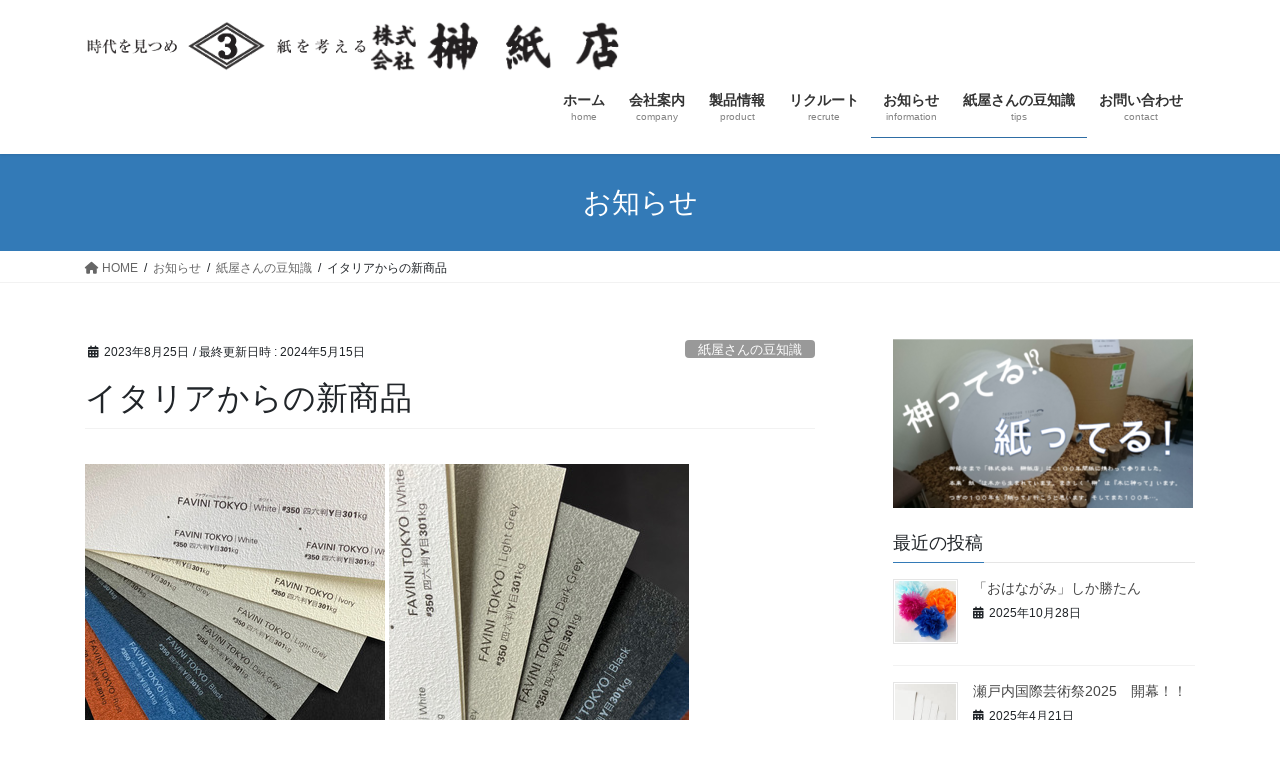

--- FILE ---
content_type: text/html; charset=UTF-8
request_url: https://www.sakaki-kamiten.jp/newpro/%E3%82%A4%E3%82%BF%E3%83%AA%E3%82%A2%E3%81%8B%E3%82%89%E3%81%AE%E6%96%B0%E5%95%86%E5%93%81/
body_size: 72042
content:
<!DOCTYPE html>
<html lang="ja">
<head>
<meta charset="utf-8">
<meta http-equiv="X-UA-Compatible" content="IE=edge">
<meta name="viewport" content="width=device-width, initial-scale=1">
<!-- Google tag (gtag.js) --><script async src="https://www.googletagmanager.com/gtag/js?id=G-0G2G471TKK"></script><script>window.dataLayer = window.dataLayer || [];function gtag(){dataLayer.push(arguments);}gtag('js', new Date());gtag('config', 'G-0G2G471TKK');</script>
<!-- Google Tag Manager -->
<script>(function(w,d,s,l,i){w[l]=w[l]||[];w[l].push({'gtm.start':
new Date().getTime(),event:'gtm.js'});var f=d.getElementsByTagName(s)[0],
j=d.createElement(s),dl=l!='dataLayer'?'&l='+l:'';j.async=true;j.src=
'https://www.googletagmanager.com/gtm.js?id='+i+dl;f.parentNode.insertBefore(j,f);
})(window,document,'script','dataLayer','GTM-5ZB4XSWM');</script>
<!-- End Google Tag Manager --><title>イタリアからの新商品 | 榊紙店</title>
<meta name='robots' content='max-image-preview:large' />
	<style>img:is([sizes="auto" i], [sizes^="auto," i]) { contain-intrinsic-size: 3000px 1500px }</style>
	<link rel="alternate" type="application/rss+xml" title="榊紙店 &raquo; フィード" href="https://www.sakaki-kamiten.jp/feed/" />
<link rel="alternate" type="application/rss+xml" title="榊紙店 &raquo; コメントフィード" href="https://www.sakaki-kamiten.jp/comments/feed/" />
<meta name="description" content="  台風に振り回されたお盆も終わりました。これから少しは涼しくなるかな？コロナ5類移行後に久しぶりに帰省された方も多かったと思いますが、国外からの観光緩和にともない、訪日外国人もたくさん見受けられました。&nbsp;紙の世界も、海外からたくさんやってきております。最近では「FAVINI　TOKYO(ファビーニトーキョー)」「スプレンダーラックスFS」どちらもイタリアの紙です。少し前（2018年）に入ってきた「カラープ" /><script type="text/javascript">
/* <![CDATA[ */
window._wpemojiSettings = {"baseUrl":"https:\/\/s.w.org\/images\/core\/emoji\/16.0.1\/72x72\/","ext":".png","svgUrl":"https:\/\/s.w.org\/images\/core\/emoji\/16.0.1\/svg\/","svgExt":".svg","source":{"concatemoji":"https:\/\/www.sakaki-kamiten.jp\/wp\/wp-includes\/js\/wp-emoji-release.min.js"}};
/*! This file is auto-generated */
!function(s,n){var o,i,e;function c(e){try{var t={supportTests:e,timestamp:(new Date).valueOf()};sessionStorage.setItem(o,JSON.stringify(t))}catch(e){}}function p(e,t,n){e.clearRect(0,0,e.canvas.width,e.canvas.height),e.fillText(t,0,0);var t=new Uint32Array(e.getImageData(0,0,e.canvas.width,e.canvas.height).data),a=(e.clearRect(0,0,e.canvas.width,e.canvas.height),e.fillText(n,0,0),new Uint32Array(e.getImageData(0,0,e.canvas.width,e.canvas.height).data));return t.every(function(e,t){return e===a[t]})}function u(e,t){e.clearRect(0,0,e.canvas.width,e.canvas.height),e.fillText(t,0,0);for(var n=e.getImageData(16,16,1,1),a=0;a<n.data.length;a++)if(0!==n.data[a])return!1;return!0}function f(e,t,n,a){switch(t){case"flag":return n(e,"\ud83c\udff3\ufe0f\u200d\u26a7\ufe0f","\ud83c\udff3\ufe0f\u200b\u26a7\ufe0f")?!1:!n(e,"\ud83c\udde8\ud83c\uddf6","\ud83c\udde8\u200b\ud83c\uddf6")&&!n(e,"\ud83c\udff4\udb40\udc67\udb40\udc62\udb40\udc65\udb40\udc6e\udb40\udc67\udb40\udc7f","\ud83c\udff4\u200b\udb40\udc67\u200b\udb40\udc62\u200b\udb40\udc65\u200b\udb40\udc6e\u200b\udb40\udc67\u200b\udb40\udc7f");case"emoji":return!a(e,"\ud83e\udedf")}return!1}function g(e,t,n,a){var r="undefined"!=typeof WorkerGlobalScope&&self instanceof WorkerGlobalScope?new OffscreenCanvas(300,150):s.createElement("canvas"),o=r.getContext("2d",{willReadFrequently:!0}),i=(o.textBaseline="top",o.font="600 32px Arial",{});return e.forEach(function(e){i[e]=t(o,e,n,a)}),i}function t(e){var t=s.createElement("script");t.src=e,t.defer=!0,s.head.appendChild(t)}"undefined"!=typeof Promise&&(o="wpEmojiSettingsSupports",i=["flag","emoji"],n.supports={everything:!0,everythingExceptFlag:!0},e=new Promise(function(e){s.addEventListener("DOMContentLoaded",e,{once:!0})}),new Promise(function(t){var n=function(){try{var e=JSON.parse(sessionStorage.getItem(o));if("object"==typeof e&&"number"==typeof e.timestamp&&(new Date).valueOf()<e.timestamp+604800&&"object"==typeof e.supportTests)return e.supportTests}catch(e){}return null}();if(!n){if("undefined"!=typeof Worker&&"undefined"!=typeof OffscreenCanvas&&"undefined"!=typeof URL&&URL.createObjectURL&&"undefined"!=typeof Blob)try{var e="postMessage("+g.toString()+"("+[JSON.stringify(i),f.toString(),p.toString(),u.toString()].join(",")+"));",a=new Blob([e],{type:"text/javascript"}),r=new Worker(URL.createObjectURL(a),{name:"wpTestEmojiSupports"});return void(r.onmessage=function(e){c(n=e.data),r.terminate(),t(n)})}catch(e){}c(n=g(i,f,p,u))}t(n)}).then(function(e){for(var t in e)n.supports[t]=e[t],n.supports.everything=n.supports.everything&&n.supports[t],"flag"!==t&&(n.supports.everythingExceptFlag=n.supports.everythingExceptFlag&&n.supports[t]);n.supports.everythingExceptFlag=n.supports.everythingExceptFlag&&!n.supports.flag,n.DOMReady=!1,n.readyCallback=function(){n.DOMReady=!0}}).then(function(){return e}).then(function(){var e;n.supports.everything||(n.readyCallback(),(e=n.source||{}).concatemoji?t(e.concatemoji):e.wpemoji&&e.twemoji&&(t(e.twemoji),t(e.wpemoji)))}))}((window,document),window._wpemojiSettings);
/* ]]> */
</script>
<link rel='stylesheet' id='vkExUnit_common_style-css' href='https://www.sakaki-kamiten.jp/wp/wp-content/plugins/vk-all-in-one-expansion-unit/assets/css/vkExUnit_style.css' type='text/css' media='all' />
<style id='vkExUnit_common_style-inline-css' type='text/css'>
:root {--ver_page_top_button_url:url(https://www.sakaki-kamiten.jp/wp/wp-content/plugins/vk-all-in-one-expansion-unit/assets/images/to-top-btn-icon.svg);}@font-face {font-weight: normal;font-style: normal;font-family: "vk_sns";src: url("https://www.sakaki-kamiten.jp/wp/wp-content/plugins/vk-all-in-one-expansion-unit/inc/sns/icons/fonts/vk_sns.eot?-bq20cj");src: url("https://www.sakaki-kamiten.jp/wp/wp-content/plugins/vk-all-in-one-expansion-unit/inc/sns/icons/fonts/vk_sns.eot?#iefix-bq20cj") format("embedded-opentype"),url("https://www.sakaki-kamiten.jp/wp/wp-content/plugins/vk-all-in-one-expansion-unit/inc/sns/icons/fonts/vk_sns.woff?-bq20cj") format("woff"),url("https://www.sakaki-kamiten.jp/wp/wp-content/plugins/vk-all-in-one-expansion-unit/inc/sns/icons/fonts/vk_sns.ttf?-bq20cj") format("truetype"),url("https://www.sakaki-kamiten.jp/wp/wp-content/plugins/vk-all-in-one-expansion-unit/inc/sns/icons/fonts/vk_sns.svg?-bq20cj#vk_sns") format("svg");}
.veu_promotion-alert__content--text {border: 1px solid rgba(0,0,0,0.125);padding: 0.5em 1em;border-radius: var(--vk-size-radius);margin-bottom: var(--vk-margin-block-bottom);font-size: 0.875rem;}/* Alert Content部分に段落タグを入れた場合に最後の段落の余白を0にする */.veu_promotion-alert__content--text p:last-of-type{margin-bottom:0;margin-top: 0;}
</style>
<style id='wp-emoji-styles-inline-css' type='text/css'>

	img.wp-smiley, img.emoji {
		display: inline !important;
		border: none !important;
		box-shadow: none !important;
		height: 1em !important;
		width: 1em !important;
		margin: 0 0.07em !important;
		vertical-align: -0.1em !important;
		background: none !important;
		padding: 0 !important;
	}
</style>
<link rel='stylesheet' id='wp-block-library-css' href='https://www.sakaki-kamiten.jp/wp/wp-includes/css/dist/block-library/style.min.css' type='text/css' media='all' />
<style id='classic-theme-styles-inline-css' type='text/css'>
/*! This file is auto-generated */
.wp-block-button__link{color:#fff;background-color:#32373c;border-radius:9999px;box-shadow:none;text-decoration:none;padding:calc(.667em + 2px) calc(1.333em + 2px);font-size:1.125em}.wp-block-file__button{background:#32373c;color:#fff;text-decoration:none}
</style>
<link rel='stylesheet' id='vk-google-job-posting-manager-block-css' href='https://www.sakaki-kamiten.jp/wp/wp-content/plugins/vk-google-job-posting-manager/blocks/create-table/build/style.css' type='text/css' media='all' />
<style id='global-styles-inline-css' type='text/css'>
:root{--wp--preset--aspect-ratio--square: 1;--wp--preset--aspect-ratio--4-3: 4/3;--wp--preset--aspect-ratio--3-4: 3/4;--wp--preset--aspect-ratio--3-2: 3/2;--wp--preset--aspect-ratio--2-3: 2/3;--wp--preset--aspect-ratio--16-9: 16/9;--wp--preset--aspect-ratio--9-16: 9/16;--wp--preset--color--black: #000000;--wp--preset--color--cyan-bluish-gray: #abb8c3;--wp--preset--color--white: #ffffff;--wp--preset--color--pale-pink: #f78da7;--wp--preset--color--vivid-red: #cf2e2e;--wp--preset--color--luminous-vivid-orange: #ff6900;--wp--preset--color--luminous-vivid-amber: #fcb900;--wp--preset--color--light-green-cyan: #7bdcb5;--wp--preset--color--vivid-green-cyan: #00d084;--wp--preset--color--pale-cyan-blue: #8ed1fc;--wp--preset--color--vivid-cyan-blue: #0693e3;--wp--preset--color--vivid-purple: #9b51e0;--wp--preset--gradient--vivid-cyan-blue-to-vivid-purple: linear-gradient(135deg,rgba(6,147,227,1) 0%,rgb(155,81,224) 100%);--wp--preset--gradient--light-green-cyan-to-vivid-green-cyan: linear-gradient(135deg,rgb(122,220,180) 0%,rgb(0,208,130) 100%);--wp--preset--gradient--luminous-vivid-amber-to-luminous-vivid-orange: linear-gradient(135deg,rgba(252,185,0,1) 0%,rgba(255,105,0,1) 100%);--wp--preset--gradient--luminous-vivid-orange-to-vivid-red: linear-gradient(135deg,rgba(255,105,0,1) 0%,rgb(207,46,46) 100%);--wp--preset--gradient--very-light-gray-to-cyan-bluish-gray: linear-gradient(135deg,rgb(238,238,238) 0%,rgb(169,184,195) 100%);--wp--preset--gradient--cool-to-warm-spectrum: linear-gradient(135deg,rgb(74,234,220) 0%,rgb(151,120,209) 20%,rgb(207,42,186) 40%,rgb(238,44,130) 60%,rgb(251,105,98) 80%,rgb(254,248,76) 100%);--wp--preset--gradient--blush-light-purple: linear-gradient(135deg,rgb(255,206,236) 0%,rgb(152,150,240) 100%);--wp--preset--gradient--blush-bordeaux: linear-gradient(135deg,rgb(254,205,165) 0%,rgb(254,45,45) 50%,rgb(107,0,62) 100%);--wp--preset--gradient--luminous-dusk: linear-gradient(135deg,rgb(255,203,112) 0%,rgb(199,81,192) 50%,rgb(65,88,208) 100%);--wp--preset--gradient--pale-ocean: linear-gradient(135deg,rgb(255,245,203) 0%,rgb(182,227,212) 50%,rgb(51,167,181) 100%);--wp--preset--gradient--electric-grass: linear-gradient(135deg,rgb(202,248,128) 0%,rgb(113,206,126) 100%);--wp--preset--gradient--midnight: linear-gradient(135deg,rgb(2,3,129) 0%,rgb(40,116,252) 100%);--wp--preset--font-size--small: 13px;--wp--preset--font-size--medium: 20px;--wp--preset--font-size--large: 36px;--wp--preset--font-size--x-large: 42px;--wp--preset--spacing--20: 0.44rem;--wp--preset--spacing--30: 0.67rem;--wp--preset--spacing--40: 1rem;--wp--preset--spacing--50: 1.5rem;--wp--preset--spacing--60: 2.25rem;--wp--preset--spacing--70: 3.38rem;--wp--preset--spacing--80: 5.06rem;--wp--preset--shadow--natural: 6px 6px 9px rgba(0, 0, 0, 0.2);--wp--preset--shadow--deep: 12px 12px 50px rgba(0, 0, 0, 0.4);--wp--preset--shadow--sharp: 6px 6px 0px rgba(0, 0, 0, 0.2);--wp--preset--shadow--outlined: 6px 6px 0px -3px rgba(255, 255, 255, 1), 6px 6px rgba(0, 0, 0, 1);--wp--preset--shadow--crisp: 6px 6px 0px rgba(0, 0, 0, 1);}:where(.is-layout-flex){gap: 0.5em;}:where(.is-layout-grid){gap: 0.5em;}body .is-layout-flex{display: flex;}.is-layout-flex{flex-wrap: wrap;align-items: center;}.is-layout-flex > :is(*, div){margin: 0;}body .is-layout-grid{display: grid;}.is-layout-grid > :is(*, div){margin: 0;}:where(.wp-block-columns.is-layout-flex){gap: 2em;}:where(.wp-block-columns.is-layout-grid){gap: 2em;}:where(.wp-block-post-template.is-layout-flex){gap: 1.25em;}:where(.wp-block-post-template.is-layout-grid){gap: 1.25em;}.has-black-color{color: var(--wp--preset--color--black) !important;}.has-cyan-bluish-gray-color{color: var(--wp--preset--color--cyan-bluish-gray) !important;}.has-white-color{color: var(--wp--preset--color--white) !important;}.has-pale-pink-color{color: var(--wp--preset--color--pale-pink) !important;}.has-vivid-red-color{color: var(--wp--preset--color--vivid-red) !important;}.has-luminous-vivid-orange-color{color: var(--wp--preset--color--luminous-vivid-orange) !important;}.has-luminous-vivid-amber-color{color: var(--wp--preset--color--luminous-vivid-amber) !important;}.has-light-green-cyan-color{color: var(--wp--preset--color--light-green-cyan) !important;}.has-vivid-green-cyan-color{color: var(--wp--preset--color--vivid-green-cyan) !important;}.has-pale-cyan-blue-color{color: var(--wp--preset--color--pale-cyan-blue) !important;}.has-vivid-cyan-blue-color{color: var(--wp--preset--color--vivid-cyan-blue) !important;}.has-vivid-purple-color{color: var(--wp--preset--color--vivid-purple) !important;}.has-black-background-color{background-color: var(--wp--preset--color--black) !important;}.has-cyan-bluish-gray-background-color{background-color: var(--wp--preset--color--cyan-bluish-gray) !important;}.has-white-background-color{background-color: var(--wp--preset--color--white) !important;}.has-pale-pink-background-color{background-color: var(--wp--preset--color--pale-pink) !important;}.has-vivid-red-background-color{background-color: var(--wp--preset--color--vivid-red) !important;}.has-luminous-vivid-orange-background-color{background-color: var(--wp--preset--color--luminous-vivid-orange) !important;}.has-luminous-vivid-amber-background-color{background-color: var(--wp--preset--color--luminous-vivid-amber) !important;}.has-light-green-cyan-background-color{background-color: var(--wp--preset--color--light-green-cyan) !important;}.has-vivid-green-cyan-background-color{background-color: var(--wp--preset--color--vivid-green-cyan) !important;}.has-pale-cyan-blue-background-color{background-color: var(--wp--preset--color--pale-cyan-blue) !important;}.has-vivid-cyan-blue-background-color{background-color: var(--wp--preset--color--vivid-cyan-blue) !important;}.has-vivid-purple-background-color{background-color: var(--wp--preset--color--vivid-purple) !important;}.has-black-border-color{border-color: var(--wp--preset--color--black) !important;}.has-cyan-bluish-gray-border-color{border-color: var(--wp--preset--color--cyan-bluish-gray) !important;}.has-white-border-color{border-color: var(--wp--preset--color--white) !important;}.has-pale-pink-border-color{border-color: var(--wp--preset--color--pale-pink) !important;}.has-vivid-red-border-color{border-color: var(--wp--preset--color--vivid-red) !important;}.has-luminous-vivid-orange-border-color{border-color: var(--wp--preset--color--luminous-vivid-orange) !important;}.has-luminous-vivid-amber-border-color{border-color: var(--wp--preset--color--luminous-vivid-amber) !important;}.has-light-green-cyan-border-color{border-color: var(--wp--preset--color--light-green-cyan) !important;}.has-vivid-green-cyan-border-color{border-color: var(--wp--preset--color--vivid-green-cyan) !important;}.has-pale-cyan-blue-border-color{border-color: var(--wp--preset--color--pale-cyan-blue) !important;}.has-vivid-cyan-blue-border-color{border-color: var(--wp--preset--color--vivid-cyan-blue) !important;}.has-vivid-purple-border-color{border-color: var(--wp--preset--color--vivid-purple) !important;}.has-vivid-cyan-blue-to-vivid-purple-gradient-background{background: var(--wp--preset--gradient--vivid-cyan-blue-to-vivid-purple) !important;}.has-light-green-cyan-to-vivid-green-cyan-gradient-background{background: var(--wp--preset--gradient--light-green-cyan-to-vivid-green-cyan) !important;}.has-luminous-vivid-amber-to-luminous-vivid-orange-gradient-background{background: var(--wp--preset--gradient--luminous-vivid-amber-to-luminous-vivid-orange) !important;}.has-luminous-vivid-orange-to-vivid-red-gradient-background{background: var(--wp--preset--gradient--luminous-vivid-orange-to-vivid-red) !important;}.has-very-light-gray-to-cyan-bluish-gray-gradient-background{background: var(--wp--preset--gradient--very-light-gray-to-cyan-bluish-gray) !important;}.has-cool-to-warm-spectrum-gradient-background{background: var(--wp--preset--gradient--cool-to-warm-spectrum) !important;}.has-blush-light-purple-gradient-background{background: var(--wp--preset--gradient--blush-light-purple) !important;}.has-blush-bordeaux-gradient-background{background: var(--wp--preset--gradient--blush-bordeaux) !important;}.has-luminous-dusk-gradient-background{background: var(--wp--preset--gradient--luminous-dusk) !important;}.has-pale-ocean-gradient-background{background: var(--wp--preset--gradient--pale-ocean) !important;}.has-electric-grass-gradient-background{background: var(--wp--preset--gradient--electric-grass) !important;}.has-midnight-gradient-background{background: var(--wp--preset--gradient--midnight) !important;}.has-small-font-size{font-size: var(--wp--preset--font-size--small) !important;}.has-medium-font-size{font-size: var(--wp--preset--font-size--medium) !important;}.has-large-font-size{font-size: var(--wp--preset--font-size--large) !important;}.has-x-large-font-size{font-size: var(--wp--preset--font-size--x-large) !important;}
:where(.wp-block-post-template.is-layout-flex){gap: 1.25em;}:where(.wp-block-post-template.is-layout-grid){gap: 1.25em;}
:where(.wp-block-columns.is-layout-flex){gap: 2em;}:where(.wp-block-columns.is-layout-grid){gap: 2em;}
:root :where(.wp-block-pullquote){font-size: 1.5em;line-height: 1.6;}
</style>
<link rel='stylesheet' id='biz-cal-style-css' href='https://www.sakaki-kamiten.jp/wp/wp-content/plugins/biz-calendar/biz-cal.css' type='text/css' media='all' />
<link rel='stylesheet' id='contact-form-7-css' href='https://www.sakaki-kamiten.jp/wp/wp-content/plugins/contact-form-7/includes/css/styles.css' type='text/css' media='all' />
<link rel='stylesheet' id='bootstrap-4-style-css' href='https://www.sakaki-kamiten.jp/wp/wp-content/themes/lightning/_g2/library/bootstrap-4/css/bootstrap.min.css' type='text/css' media='all' />
<link rel='stylesheet' id='lightning-common-style-css' href='https://www.sakaki-kamiten.jp/wp/wp-content/themes/lightning/_g2/assets/css/common.css' type='text/css' media='all' />
<style id='lightning-common-style-inline-css' type='text/css'>
/* vk-mobile-nav */:root {--vk-mobile-nav-menu-btn-bg-src: url("https://www.sakaki-kamiten.jp/wp/wp-content/themes/lightning/_g2/inc/vk-mobile-nav/package/images/vk-menu-btn-black.svg");--vk-mobile-nav-menu-btn-close-bg-src: url("https://www.sakaki-kamiten.jp/wp/wp-content/themes/lightning/_g2/inc/vk-mobile-nav/package/images/vk-menu-close-black.svg");--vk-menu-acc-icon-open-black-bg-src: url("https://www.sakaki-kamiten.jp/wp/wp-content/themes/lightning/_g2/inc/vk-mobile-nav/package/images/vk-menu-acc-icon-open-black.svg");--vk-menu-acc-icon-open-white-bg-src: url("https://www.sakaki-kamiten.jp/wp/wp-content/themes/lightning/_g2/inc/vk-mobile-nav/package/images/vk-menu-acc-icon-open-white.svg");--vk-menu-acc-icon-close-black-bg-src: url("https://www.sakaki-kamiten.jp/wp/wp-content/themes/lightning/_g2/inc/vk-mobile-nav/package/images/vk-menu-close-black.svg");--vk-menu-acc-icon-close-white-bg-src: url("https://www.sakaki-kamiten.jp/wp/wp-content/themes/lightning/_g2/inc/vk-mobile-nav/package/images/vk-menu-close-white.svg");}
</style>
<link rel='stylesheet' id='lightning-design-style-css' href='https://www.sakaki-kamiten.jp/wp/wp-content/themes/lightning/_g2/design-skin/origin2/css/style.css' type='text/css' media='all' />
<style id='lightning-design-style-inline-css' type='text/css'>
:root {--color-key:#337ab7;--wp--preset--color--vk-color-primary:#337ab7;--color-key-dark:#2e6da4;}
a { color:#337ab7; }
.tagcloud a:before { font-family: "Font Awesome 5 Free";content: "\f02b";font-weight: bold; }
.media .media-body .media-heading a:hover { color:; }@media (min-width: 768px){.gMenu > li:before,.gMenu > li.menu-item-has-children::after { border-bottom-color: }.gMenu li li { background-color: }.gMenu li li a:hover { background-color:; }} /* @media (min-width: 768px) */.page-header { background-color:; }h2,.mainSection-title { border-top-color:; }h3:after,.subSection-title:after { border-bottom-color:; }ul.page-numbers li span.page-numbers.current,.page-link dl .post-page-numbers.current { background-color:; }.pager li > a { border-color:;color:;}.pager li > a:hover { background-color:;color:#fff;}.siteFooter { border-top-color:; }dt { border-left-color:; }:root {--g_nav_main_acc_icon_open_url:url(https://www.sakaki-kamiten.jp/wp/wp-content/themes/lightning/_g2/inc/vk-mobile-nav/package/images/vk-menu-acc-icon-open-black.svg);--g_nav_main_acc_icon_close_url: url(https://www.sakaki-kamiten.jp/wp/wp-content/themes/lightning/_g2/inc/vk-mobile-nav/package/images/vk-menu-close-black.svg);--g_nav_sub_acc_icon_open_url: url(https://www.sakaki-kamiten.jp/wp/wp-content/themes/lightning/_g2/inc/vk-mobile-nav/package/images/vk-menu-acc-icon-open-white.svg);--g_nav_sub_acc_icon_close_url: url(https://www.sakaki-kamiten.jp/wp/wp-content/themes/lightning/_g2/inc/vk-mobile-nav/package/images/vk-menu-close-white.svg);}
</style>
<link rel='stylesheet' id='lightning-theme-style-css' href='https://www.sakaki-kamiten.jp/wp/wp-content/themes/lightning/style.css' type='text/css' media='all' />
<link rel='stylesheet' id='vk-font-awesome-css' href='https://www.sakaki-kamiten.jp/wp/wp-content/themes/lightning/vendor/vektor-inc/font-awesome-versions/src/versions/6/css/all.min.css' type='text/css' media='all' />
<script type="text/javascript" src="https://www.sakaki-kamiten.jp/wp/wp-includes/js/jquery/jquery.min.js" id="jquery-core-js"></script>
<script type="text/javascript" src="https://www.sakaki-kamiten.jp/wp/wp-includes/js/jquery/jquery-migrate.min.js" id="jquery-migrate-js"></script>
<script type="text/javascript" id="biz-cal-script-js-extra">
/* <![CDATA[ */
var bizcalOptions = {"holiday_title":"\u65e5\u66dc\u30fb\u796d\u65e5","sun":"on","holiday":"on","temp_holidays":"2024-01-01\r\n2024-01-08\r\n2024-02-12\r\n2024-02-23\r\n2024-03-20\r\n2024-04-29\r\n2024-05-03\r\n2024-05-04\r\n2024-05-05\r\n2024-05-06\r\n2024-07-15\r\n2024-08-11\r\n2024-08-12\r\n2024-09-16\r\n2024-09-22\r\n2024-09-23\r\n2024-10-14\r\n2024-11-03\r\n2024-11-04\r\n2024-11-23\r\n2025-01-01\r\n2025-01-13\r\n2025-02-11\r\n2025-02-24\r\n2025-03-20\r\n2025-04-29\r\n2025-05-03\r\n2025-05-04\r\n2025-05-05\r\n2025-05-06\r\n2025-07-21\r\n2025-08-11\r\n2025-09-15\r\n2025-09-23\r\n2025-10-13\r\n2025-11-03\r\n2025-11-23\r\n2025-11-24\r\n2026-01-01\r\n2026-01-12\r\n2026-02-11\r\n2026-02-23\r\n2026-03-20\r\n2026-04-29\r\n2026-05-03\r\n2026-05-04\r\n2026-05-05\r\n2026-05-06\r\n2026-07-20\r\n2026-08-11\r\n2026-09-21\r\n2026-09-22\r\n2026-09-23\r\n2026-10-12\r\n2026-11-03\r\n2026-11-23","temp_weekdays":"","eventday_title":"\u4f11\u696d\u65e5","eventday_url":"","eventdays":"2024-01-02\r\n2024-01-03\r\n2024-01-04\r\n2024-01-06\r\n2024-01-13\r\n2024-01-27\r\n2024-02-10\r\n2024-02-24\r\n2024-03-09\r\n2024-03-23\r\n2024-04-13\r\n2024-04-20\r\n2024-04-27\r\n2024-05-11\r\n2024-05-25\r\n2024-06-01\r\n2024-06-08\r\n2024-06-15\r\n2024-06-22\r\n2024-07-06\r\n2024-07-13\r\n2024-07-27\r\n2024-08-03\r\n2024-08-10\r\n2024-08-13\r\n2024-08-14\r\n2024-08-15\r\n2024-08-24\r\n2024-08-31\r\n2024-09-07\r\n2024-09-14\r\n2024-09-28\r\n2024-10-05\r\n2024-10-12\r\n2024-10-26\r\n2024-11-02\r\n2024-11-09\r\n2024-12-07\r\n2024-12-14\r\n2024-12-28\r\n2024-12-30\r\n2024-12-31\r\n2025-01-02\r\n2025-01-03\r\n2025-01-04\r\n2025-01-11\r\n2025-01-25\r\n2025-02-01\r\n2025-02-08\r\n2025-02-22\r\n2025-03-01\r\n2025-03-08\r\n2025-03-22\r\n2025-04-05\r\n2025-04-12\r\n2025-04-26\r\n2025-05-10\r\n2025-05-24\r\n2025-05-31\r\n2025-06-07\r\n2025-06-14\r\n2025-06-28\r\n2025-07-05\r\n2025-07-12\r\n2025-07-26\r\n2025-08-02\r\n2025-08-09\r\n2025-08-13\r\n2025-08-14\r\n2025-08-15\r\n2025-08-16\r\n2025-08-23\r\n2025-08-30\r\n2025-09-06\r\n2025-09-13\r\n2025-09-27\r\n2025-10-04\r\n2025-10-11\r\n2025-10-25\r\n2025-11-01\r\n2025-11-08\r\n2025-11-22\r\n2025-11-29\r\n2025-12-06\r\n2025-12-13\r\n2025-12-27\r\n2025-12-29\r\n2025-12-30\r\n2025-12-31\r\n2026-01-02\r\n2026-01-03\r\n2026-01-10\r\n2026-01-24\r\n2026-01-31\r\n2026-02-07\r\n2026-02-14\r\n2026-02-28\r\n2026-03-07\r\n2026-03-21\r\n2026-03-28","month_limit":"\u6307\u5b9a","nextmonthlimit":"12","prevmonthlimit":"0","plugindir":"https:\/\/www.sakaki-kamiten.jp\/wp\/wp-content\/plugins\/biz-calendar\/","national_holiday":""};
/* ]]> */
</script>
<script type="text/javascript" src="https://www.sakaki-kamiten.jp/wp/wp-content/plugins/biz-calendar/calendar.js" id="biz-cal-script-js"></script>
<link rel="https://api.w.org/" href="https://www.sakaki-kamiten.jp/wp-json/" /><link rel="alternate" title="JSON" type="application/json" href="https://www.sakaki-kamiten.jp/wp-json/wp/v2/posts/1015" /><link rel="EditURI" type="application/rsd+xml" title="RSD" href="https://www.sakaki-kamiten.jp/wp/xmlrpc.php?rsd" />
<meta name="generator" content="WordPress 6.8.3" />
<link rel="canonical" href="https://www.sakaki-kamiten.jp/newpro/%e3%82%a4%e3%82%bf%e3%83%aa%e3%82%a2%e3%81%8b%e3%82%89%e3%81%ae%e6%96%b0%e5%95%86%e5%93%81/" />
<link rel='shortlink' href='https://www.sakaki-kamiten.jp/?p=1015' />
<link rel="alternate" title="oEmbed (JSON)" type="application/json+oembed" href="https://www.sakaki-kamiten.jp/wp-json/oembed/1.0/embed?url=https%3A%2F%2Fwww.sakaki-kamiten.jp%2Fnewpro%2F%25e3%2582%25a4%25e3%2582%25bf%25e3%2583%25aa%25e3%2582%25a2%25e3%2581%258b%25e3%2582%2589%25e3%2581%25ae%25e6%2596%25b0%25e5%2595%2586%25e5%2593%2581%2F" />
<link rel="alternate" title="oEmbed (XML)" type="text/xml+oembed" href="https://www.sakaki-kamiten.jp/wp-json/oembed/1.0/embed?url=https%3A%2F%2Fwww.sakaki-kamiten.jp%2Fnewpro%2F%25e3%2582%25a4%25e3%2582%25bf%25e3%2583%25aa%25e3%2582%25a2%25e3%2581%258b%25e3%2582%2589%25e3%2581%25ae%25e6%2596%25b0%25e5%2595%2586%25e5%2593%2581%2F&#038;format=xml" />
<style id="lightning-color-custom-for-plugins" type="text/css">/* ltg theme common */.color_key_bg,.color_key_bg_hover:hover{background-color: #337ab7;}.color_key_txt,.color_key_txt_hover:hover{color: #337ab7;}.color_key_border,.color_key_border_hover:hover{border-color: #337ab7;}.color_key_dark_bg,.color_key_dark_bg_hover:hover{background-color: #2e6da4;}.color_key_dark_txt,.color_key_dark_txt_hover:hover{color: #2e6da4;}.color_key_dark_border,.color_key_dark_border_hover:hover{border-color: #2e6da4;}</style><link rel="icon" href="https://www.sakaki-kamiten.jp/wp/wp-content/uploads/2021/09/cropped-favi-32x32.png" sizes="32x32" />
<link rel="icon" href="https://www.sakaki-kamiten.jp/wp/wp-content/uploads/2021/09/cropped-favi-192x192.png" sizes="192x192" />
<link rel="apple-touch-icon" href="https://www.sakaki-kamiten.jp/wp/wp-content/uploads/2021/09/cropped-favi-180x180.png" />
<meta name="msapplication-TileImage" content="https://www.sakaki-kamiten.jp/wp/wp-content/uploads/2021/09/cropped-favi-270x270.png" />
		<style type="text/css" id="wp-custom-css">
			@font-face{
	font-family:"kuni";
	src:url("https://glyphwiki.org/glyph/u90a6-ue0104.ttf");
}
footer .copySection p:nth-child(2) {
    display:none !important;
    }
/*reCAPTCHA保護マークを非表示にする*/
.grecaptcha-badge { visibility: hidden; }

/*エントリーシートボタン*/
.btn-flat-border {
  display: inline-block;
	margin:10px;
  padding: 1.3em 1em;
  text-decoration: none;
  color: #67c5ff;
  border: solid 2px #67c5ff;
  border-radius: 3px;
  transition: .4s;
}

.btn-flat-border:hover {
  background: #67c5ff;
  color: white;
	text-decoration: none;
}

/*必須*/
.required {
font-size: 0.8em;
padding: 3px;
/*background: #cc0000;*/
background: #F63C9F;
color: #ffffff;
border-radius: 2px;
margin-right: 10px;
margin-bottom: 2px;
display: inline-block;
}
.wpcf7-not-valid-tip,
.wpcf7-response-output.wpcf7-validation-errors {
color: #cc0000;
font-weight: bold;
}
/*チェックボックスを縦に並べる*/
span.wpcf7-list-item {display: block;}		</style>
				<style type="text/css">/* VK CSS Customize */add_filter('lightning_footerCopyRightCustom','lightning_the_footerCopyRight');function lightning_the_footerCopyRight($lightning_footerCopyRight){$lightning_footerCopyRight = '';return $lightning_footerCopyRight;}@font-face{font-family:"kuni";src:url("http://glyphwiki.org/glyph/u90a6-ue0104.ttf");}.tbl_01{width:100%;margin:5px 0px 10px;border-collapse:collapse;}.tbl_01 th{text-align:left;padding:10px 5px 5px 10px;border:1px solid #e3e3e3;font-weight:normal;vertical-align:middle;background-color:#f6f6f6;}.tbl_01 tr td:nth-child(1){width:25%;}.tbl_01 tr td:nth-child(2){width:30%;}.tbl_01 tr td:nth-child(3){width:20%;}.tbl_01 tr td:nth-child(4){width:15%;}.tbl_01 td{vertical-align:middle;background:#FFF;padding:10px 5px 5px 10px;border:1px solid #e3e3e3;}/* End VK CSS Customize */</style>
			<!-- [ VK All in One Expansion Unit Article Structure Data ] --><script type="application/ld+json">{"@context":"https://schema.org/","@type":"Article","headline":"イタリアからの新商品","image":"https://www.sakaki-kamiten.jp/wp/wp-content/uploads/2023/08/IMG_E6691-320x180.jpg","datePublished":"2023-08-25T08:29:27+09:00","dateModified":"2024-05-15T15:22:58+09:00","author":{"@type":"","name":"editor","url":"https://www.sakaki-kamiten.jp/","sameAs":""}}</script><!-- [ / VK All in One Expansion Unit Article Structure Data ] -->
</head>
<body class="wp-singular post-template-default single single-post postid-1015 single-format-standard wp-theme-lightning fa_v6_css post-name-%e3%82%a4%e3%82%bf%e3%83%aa%e3%82%a2%e3%81%8b%e3%82%89%e3%81%ae%e6%96%b0%e5%95%86%e5%93%81 category-tips category-newpro post-type-post sidebar-fix sidebar-fix-priority-top bootstrap4 device-pc">
<a class="skip-link screen-reader-text" href="#main">コンテンツへスキップ</a>
<a class="skip-link screen-reader-text" href="#vk-mobile-nav">ナビゲーションに移動</a>
<!-- Google Tag Manager (noscript) -->
    <noscript><iframe src="https://www.googletagmanager.com/ns.html?id=GTM-5ZB4XSWM" title="Google Tag Manager (noscript)" height="0" width="0" style="display:none;visibility:hidden"></iframe></noscript>
    <!-- End Google Tag Manager (noscript) --><header class="siteHeader">
		<div class="container siteHeadContainer">
		<div class="navbar-header">
						<p class="navbar-brand siteHeader_logo">
			<a href="https://www.sakaki-kamiten.jp/">
				<span><img src="https://www.sakaki-kamiten.jp/wp/wp-content/uploads/2016/11/logo.png" alt="榊紙店" /></span>
			</a>
			</p>
					</div>

					<div id="gMenu_outer" class="gMenu_outer">
				<nav class="menu-headernavigation-container"><ul id="menu-headernavigation" class="menu gMenu vk-menu-acc"><li id="menu-item-928" class="menu-item menu-item-type-post_type menu-item-object-page menu-item-home"><a href="https://www.sakaki-kamiten.jp/"><strong class="gMenu_name">ホーム</strong><span class="gMenu_description">home</span></a></li>
<li id="menu-item-35" class="menu-item menu-item-type-post_type menu-item-object-page menu-item-has-children"><a href="https://www.sakaki-kamiten.jp/company/"><strong class="gMenu_name">会社案内</strong><span class="gMenu_description">company</span></a>
<ul class="sub-menu">
	<li id="menu-item-57" class="menu-item menu-item-type-post_type menu-item-object-page"><a href="https://www.sakaki-kamiten.jp/company/aboutus/">会社概要と組織図</a></li>
	<li id="menu-item-56" class="menu-item menu-item-type-post_type menu-item-object-page"><a href="https://www.sakaki-kamiten.jp/company/history/">沿革</a></li>
	<li id="menu-item-157" class="menu-item menu-item-type-post_type menu-item-object-page"><a href="https://www.sakaki-kamiten.jp/company/access/">アクセス</a></li>
</ul>
</li>
<li id="menu-item-272" class="menu-item menu-item-type-post_type menu-item-object-page menu-item-has-children"><a href="https://www.sakaki-kamiten.jp/product/"><strong class="gMenu_name">製品情報</strong><span class="gMenu_description">product</span></a>
<ul class="sub-menu">
	<li id="menu-item-326" class="menu-item menu-item-type-post_type menu-item-object-page"><a href="https://www.sakaki-kamiten.jp/product/link/">関連企業リンク先</a></li>
</ul>
</li>
<li id="menu-item-34" class="menu-item menu-item-type-post_type menu-item-object-page"><a href="https://www.sakaki-kamiten.jp/recrute/"><strong class="gMenu_name">リクルート</strong><span class="gMenu_description">recrute</span></a></li>
<li id="menu-item-33" class="menu-item menu-item-type-post_type menu-item-object-page current_page_parent current-menu-ancestor"><a href="https://www.sakaki-kamiten.jp/info/"><strong class="gMenu_name">お知らせ</strong><span class="gMenu_description">information</span></a></li>
<li id="menu-item-315" class="menu-item menu-item-type-taxonomy menu-item-object-category current-post-ancestor current-menu-parent current-post-parent"><a href="https://www.sakaki-kamiten.jp/category/tips/"><strong class="gMenu_name">紙屋さんの豆知識</strong><span class="gMenu_description">tips</span></a></li>
<li id="menu-item-32" class="menu-item menu-item-type-post_type menu-item-object-page"><a href="https://www.sakaki-kamiten.jp/contact/"><strong class="gMenu_name">お問い合わせ</strong><span class="gMenu_description">contact</span></a></li>
</ul></nav>			</div>
			</div>
	</header>

<div class="section page-header"><div class="container"><div class="row"><div class="col-md-12">
<div class="page-header_pageTitle">
お知らせ</div>
</div></div></div></div><!-- [ /.page-header ] -->


<!-- [ .breadSection ] --><div class="section breadSection"><div class="container"><div class="row"><ol class="breadcrumb" itemscope itemtype="https://schema.org/BreadcrumbList"><li id="panHome" itemprop="itemListElement" itemscope itemtype="http://schema.org/ListItem"><a itemprop="item" href="https://www.sakaki-kamiten.jp/"><span itemprop="name"><i class="fa fa-home"></i> HOME</span></a><meta itemprop="position" content="1" /></li><li itemprop="itemListElement" itemscope itemtype="http://schema.org/ListItem"><a itemprop="item" href="https://www.sakaki-kamiten.jp/info/"><span itemprop="name">お知らせ</span></a><meta itemprop="position" content="2" /></li><li itemprop="itemListElement" itemscope itemtype="http://schema.org/ListItem"><a itemprop="item" href="https://www.sakaki-kamiten.jp/category/tips/"><span itemprop="name">紙屋さんの豆知識</span></a><meta itemprop="position" content="3" /></li><li><span>イタリアからの新商品</span><meta itemprop="position" content="4" /></li></ol></div></div></div><!-- [ /.breadSection ] -->

<div class="section siteContent">
<div class="container">
<div class="row">

	<div class="col mainSection mainSection-col-two baseSection vk_posts-mainSection" id="main" role="main">
				<article id="post-1015" class="entry entry-full post-1015 post type-post status-publish format-standard has-post-thumbnail hentry category-tips category-newpro">

	
	
		<header class="entry-header">
			<div class="entry-meta">


<span class="published entry-meta_items">2023年8月25日</span>

<span class="entry-meta_items entry-meta_updated">/ 最終更新日時 : <span class="updated">2024年5月15日</span></span>


	
	<span class="vcard author entry-meta_items entry-meta_items_author entry-meta_hidden"><span class="fn">editor</span></span>



<span class="entry-meta_items entry-meta_items_term"><a href="https://www.sakaki-kamiten.jp/category/tips/" class="btn btn-xs btn-primary entry-meta_items_term_button" style="background-color:#999999;border:none;">紙屋さんの豆知識</a></span>
</div>
				<h1 class="entry-title">
											イタリアからの新商品									</h1>
		</header>

	
	
	<div class="entry-body">
				<p><img fetchpriority="high" decoding="async" class="alignnone size-medium wp-image-1023" src="https://www.sakaki-kamiten.jp/wp/wp-content/uploads/2023/08/IMG_E6736-300x300.jpg" alt="" width="300" height="300" srcset="https://www.sakaki-kamiten.jp/wp/wp-content/uploads/2023/08/IMG_E6736-300x300.jpg 300w, https://www.sakaki-kamiten.jp/wp/wp-content/uploads/2023/08/IMG_E6736-768x768.jpg 768w, https://www.sakaki-kamiten.jp/wp/wp-content/uploads/2023/08/IMG_E6736-150x150.jpg 150w, https://www.sakaki-kamiten.jp/wp/wp-content/uploads/2023/08/IMG_E6736-1024x1024.jpg 1024w, https://www.sakaki-kamiten.jp/wp/wp-content/uploads/2023/08/IMG_E6736.jpg 1512w" sizes="(max-width: 300px) 100vw, 300px" /> <img decoding="async" class="alignnone size-medium wp-image-1022" src="https://www.sakaki-kamiten.jp/wp/wp-content/uploads/2023/08/IMG_E6703-300x300.jpg" alt="" width="300" height="300" srcset="https://www.sakaki-kamiten.jp/wp/wp-content/uploads/2023/08/IMG_E6703-300x300.jpg 300w, https://www.sakaki-kamiten.jp/wp/wp-content/uploads/2023/08/IMG_E6703-768x768.jpg 768w, https://www.sakaki-kamiten.jp/wp/wp-content/uploads/2023/08/IMG_E6703-150x150.jpg 150w, https://www.sakaki-kamiten.jp/wp/wp-content/uploads/2023/08/IMG_E6703-1024x1024.jpg 1024w, https://www.sakaki-kamiten.jp/wp/wp-content/uploads/2023/08/IMG_E6703.jpg 1500w" sizes="(max-width: 300px) 100vw, 300px" /></p>
<p><img decoding="async" class="alignnone size-medium wp-image-1021" src="https://www.sakaki-kamiten.jp/wp/wp-content/uploads/2023/08/IMG_E6699-300x300.jpg" alt="" width="300" height="300" srcset="https://www.sakaki-kamiten.jp/wp/wp-content/uploads/2023/08/IMG_E6699-300x300.jpg 300w, https://www.sakaki-kamiten.jp/wp/wp-content/uploads/2023/08/IMG_E6699-768x768.jpg 768w, https://www.sakaki-kamiten.jp/wp/wp-content/uploads/2023/08/IMG_E6699-150x150.jpg 150w, https://www.sakaki-kamiten.jp/wp/wp-content/uploads/2023/08/IMG_E6699-1024x1024.jpg 1024w, https://www.sakaki-kamiten.jp/wp/wp-content/uploads/2023/08/IMG_E6699.jpg 1512w" sizes="(max-width: 300px) 100vw, 300px" /> <img loading="lazy" decoding="async" class="alignnone size-medium wp-image-1020" src="https://www.sakaki-kamiten.jp/wp/wp-content/uploads/2023/08/IMG_E6691-300x300.jpg" alt="" width="300" height="300" srcset="https://www.sakaki-kamiten.jp/wp/wp-content/uploads/2023/08/IMG_E6691-300x300.jpg 300w, https://www.sakaki-kamiten.jp/wp/wp-content/uploads/2023/08/IMG_E6691-768x768.jpg 768w, https://www.sakaki-kamiten.jp/wp/wp-content/uploads/2023/08/IMG_E6691-150x150.jpg 150w, https://www.sakaki-kamiten.jp/wp/wp-content/uploads/2023/08/IMG_E6691-1024x1024.jpg 1024w, https://www.sakaki-kamiten.jp/wp/wp-content/uploads/2023/08/IMG_E6691.jpg 1512w" sizes="auto, (max-width: 300px) 100vw, 300px" /><br />
台風に振り回されたお盆も終わりました。</p>
<p>これから少しは涼しくなるかな？</p>
<p>コロナ5類移行後に久しぶりに帰省された方も多かったと思いますが、国外からの観光緩和にともない、訪日外国人もたくさん見受けられました。</p>
<p>&nbsp;</p>
<p>紙の世界も、海外からたくさんやってきております。</p>
<p>最近では「FAVINI　TOKYO(ファビーニトーキョー)」「スプレンダーラックスFS」どちらもイタリアの紙です。</p>
<p>少し前（2018年）に入ってきた「カラープランFS」もイタリアの紙ですし、同時期に入ってきた「グムンドカラーマットFS」はドイツの紙、「ニーナコットン」はアメリカの紙です。</p>
<p>&nbsp;</p>
<p>ファビーニトーキョーはエンボスの紙。スプレンダーラックスFSはキャスト紙。</p>
<p>ニーナコットンはコットン100％の厚い紙。カラープランFS、グムンドカラーマットFSは、カラーヴァリエーション豊かなファンシーペーパーです。</p>
<p>&nbsp;</p>
<p>輸入紙の最大のメリットは、日本にはない色の展開、とがった方向性かと思います。</p>
<p>色の展開で言えば、刷色にもよりますが、印刷に不向きな濃い色であったり、暗い感じの色でも、日本の色とくらべて明るかったり（ハッキリしている感じ？）、活版でないと刷れないような厚い上に柔らかい感触を持たせていたり、もともと特殊紙はオンリーワンな要素が強い紙ですが、さらに「代わりがない」感が強くなります。</p>
<p>その分、製品として仕上がった時には、強烈な個性として付加価値を生みます。</p>
<p>&nbsp;</p>
<p>デメリットとしては、海外特有の寸法（700×1000）の使い辛さ、輸送費に影響される価格面、輸入にかかる時間での品切れの際の補充の問題などがあげられますが、それをもってしてもなお　有り余る「魅力」がある！！　と思います。</p>
<p>&nbsp;</p>
<p>輸入車などで、かっこいい、かわいいけど、よく壊れる。修理費が高額・・・でもこの車に乗りたいんだ！という感覚に近いかもしれません。<br />
「ロイヤルブルー」なんて名前の色なども、あちらの「文化」を感じさせますし、活版印刷との相性の良さが、オフセット印刷では表現できない新しいデザインを生み出したり。</p>
<p>ぜひ、高価なだけ、ではない魅力的な輸入紙を手に取ってみてはいかがですか？</p>
			</div>

	
	
	
	
		<div class="entry-footer">

			<div class="entry-meta-dataList"><dl><dt>カテゴリー</dt><dd><a href="https://www.sakaki-kamiten.jp/category/tips/">紙屋さんの豆知識</a>、<a href="https://www.sakaki-kamiten.jp/category/newpro/">製品情報</a></dd></dl></div>
		</div><!-- [ /.entry-footer ] -->
	
	
			
	
		
		
		
		
	
	
</article><!-- [ /#post-1015 ] -->


	<div class="vk_posts postNextPrev">

		<div id="post-983" class="vk_post vk_post-postType-post card card-post card-horizontal card-sm vk_post-col-xs-12 vk_post-col-sm-12 vk_post-col-md-6 post-983 post type-post status-publish format-standard has-post-thumbnail hentry category-other category-tips category-newpro"><div class="card-horizontal-inner-row"><div class="vk_post-col-5 col-5 card-img-outer"><div class="vk_post_imgOuter" style="background-image:url(https://www.sakaki-kamiten.jp/wp/wp-content/uploads/2023/07/IMG_5511-1024x817.jpg)"><a href="https://www.sakaki-kamiten.jp/newpro/%e5%83%8d%e3%81%8f%e7%b4%99%ef%bd%9e%e7%95%aa%e5%a4%96%e7%b7%a8%ef%bd%9e/"><div class="card-img-overlay"><span class="vk_post_imgOuter_singleTermLabel" style="color:#fff;background-color:#999999">その他</span></div><img src="https://www.sakaki-kamiten.jp/wp/wp-content/uploads/2023/07/IMG_5511-300x239.jpg" class="vk_post_imgOuter_img card-img card-img-use-bg wp-post-image" sizes="auto, (max-width: 300px) 100vw, 300px" /></a></div><!-- [ /.vk_post_imgOuter ] --></div><!-- /.col --><div class="vk_post-col-7 col-7"><div class="vk_post_body card-body"><p class="postNextPrev_label">前の記事</p><h5 class="vk_post_title card-title"><a href="https://www.sakaki-kamiten.jp/newpro/%e5%83%8d%e3%81%8f%e7%b4%99%ef%bd%9e%e7%95%aa%e5%a4%96%e7%b7%a8%ef%bd%9e/">働く紙～番外編～</a></h5><div class="vk_post_date card-date published">2023年7月18日</div></div><!-- [ /.card-body ] --></div><!-- /.col --></div><!-- [ /.row ] --></div><!-- [ /.card ] -->
		<div id="post-1035" class="vk_post vk_post-postType-post card card-post card-horizontal card-sm vk_post-col-xs-12 vk_post-col-sm-12 vk_post-col-md-6 card-horizontal-reverse postNextPrev_next post-1035 post type-post status-publish format-standard has-post-thumbnail hentry category-greeting"><div class="card-horizontal-inner-row"><div class="vk_post-col-5 col-5 card-img-outer"><div class="vk_post_imgOuter" style="background-image:url(https://www.sakaki-kamiten.jp/wp/wp-content/uploads/2024/01/IMG_8088.jpg)"><a href="https://www.sakaki-kamiten.jp/greeting/2024%e5%b9%b4%e3%80%80%e8%be%b0%e5%b9%b4%e3%80%80%e8%ac%b9%e8%b3%80%e6%96%b0%e5%b9%b4/"><div class="card-img-overlay"><span class="vk_post_imgOuter_singleTermLabel" style="color:#fff;background-color:#999999">ごあいさつ</span></div><img src="https://www.sakaki-kamiten.jp/wp/wp-content/uploads/2024/01/IMG_8088-300x225.jpg" class="vk_post_imgOuter_img card-img card-img-use-bg wp-post-image" sizes="auto, (max-width: 300px) 100vw, 300px" /></a></div><!-- [ /.vk_post_imgOuter ] --></div><!-- /.col --><div class="vk_post-col-7 col-7"><div class="vk_post_body card-body"><p class="postNextPrev_label">次の記事</p><h5 class="vk_post_title card-title"><a href="https://www.sakaki-kamiten.jp/greeting/2024%e5%b9%b4%e3%80%80%e8%be%b0%e5%b9%b4%e3%80%80%e8%ac%b9%e8%b3%80%e6%96%b0%e5%b9%b4/">2024年　辰年　謹賀新年</a></h5><div class="vk_post_date card-date published">2024年1月5日</div></div><!-- [ /.card-body ] --></div><!-- /.col --></div><!-- [ /.row ] --></div><!-- [ /.card ] -->
		</div>
					</div><!-- [ /.mainSection ] -->

			<div class="col subSection sideSection sideSection-col-two baseSection">
						<aside class="widget widget_text" id="text-2">			<div class="textwidget"><a href="https://www.sakaki-kamiten.jp/corp/%e4%bb%8a%e5%b9%b4%e3%81%af%e5%89%b5%e6%a5%ad%ef%bc%91%ef%bc%90%ef%bc%90%e5%91%a8%e5%b9%b4%ef%bc%81%ef%bc%81/"><img class="alignnone wp-image-258 size-medium" src="https://www.sakaki-kamiten.jp/wp/wp-content/uploads/2016/12/100th-e1481501334534-300x169.png" alt="" width="300" height="169" /></a></div>
		</aside>

<aside class="widget widget_postlist">
<h1 class="subSection-title">最近の投稿</h1>

  <div class="media">

	
	  <div class="media-left postList_thumbnail">
		<a href="https://www.sakaki-kamiten.jp/newpro/%e3%80%8c%e3%81%8a%e3%81%af%e3%81%aa%e3%81%8c%e3%81%bf%e3%80%8d%e3%81%97%e3%81%8b%e5%8b%9d%e3%81%9f%e3%82%93/">
		<img width="150" height="150" src="https://www.sakaki-kamiten.jp/wp/wp-content/uploads/2025/10/IMG_E2714-1-150x150.jpg" class="attachment-thumbnail size-thumbnail wp-post-image" alt="" decoding="async" loading="lazy" srcset="https://www.sakaki-kamiten.jp/wp/wp-content/uploads/2025/10/IMG_E2714-1-150x150.jpg 150w, https://www.sakaki-kamiten.jp/wp/wp-content/uploads/2025/10/IMG_E2714-1-768x768.jpg 768w, https://www.sakaki-kamiten.jp/wp/wp-content/uploads/2025/10/IMG_E2714-1-300x300.jpg 300w, https://www.sakaki-kamiten.jp/wp/wp-content/uploads/2025/10/IMG_E2714-1-1024x1024.jpg 1024w, https://www.sakaki-kamiten.jp/wp/wp-content/uploads/2025/10/IMG_E2714-1.jpg 1500w" sizes="auto, (max-width: 150px) 100vw, 150px" />		</a>
	  </div>

	
	<div class="media-body">
	  <h4 class="media-heading"><a href="https://www.sakaki-kamiten.jp/newpro/%e3%80%8c%e3%81%8a%e3%81%af%e3%81%aa%e3%81%8c%e3%81%bf%e3%80%8d%e3%81%97%e3%81%8b%e5%8b%9d%e3%81%9f%e3%82%93/">「おはながみ」しか勝たん</a></h4>
	  <div class="published entry-meta_items">2025年10月28日</div>
	</div>
  </div>


  <div class="media">

	
	  <div class="media-left postList_thumbnail">
		<a href="https://www.sakaki-kamiten.jp/newpro/%e7%80%ac%e6%88%b8%e5%86%85%e5%9b%bd%e9%9a%9b%e8%8a%b8%e8%a1%93%e7%a5%ad2025%e3%80%80%e9%96%8b%e5%b9%95%ef%bc%81%ef%bc%81/">
		<img width="150" height="150" src="https://www.sakaki-kamiten.jp/wp/wp-content/uploads/2025/04/prince_01-150x150.jpg" class="attachment-thumbnail size-thumbnail wp-post-image" alt="" decoding="async" loading="lazy" srcset="https://www.sakaki-kamiten.jp/wp/wp-content/uploads/2025/04/prince_01-150x150.jpg 150w, https://www.sakaki-kamiten.jp/wp/wp-content/uploads/2025/04/prince_01-768x768.jpg 768w, https://www.sakaki-kamiten.jp/wp/wp-content/uploads/2025/04/prince_01-300x300.jpg 300w, https://www.sakaki-kamiten.jp/wp/wp-content/uploads/2025/04/prince_01-1024x1024.jpg 1024w, https://www.sakaki-kamiten.jp/wp/wp-content/uploads/2025/04/prince_01.jpg 1500w" sizes="auto, (max-width: 150px) 100vw, 150px" />		</a>
	  </div>

	
	<div class="media-body">
	  <h4 class="media-heading"><a href="https://www.sakaki-kamiten.jp/newpro/%e7%80%ac%e6%88%b8%e5%86%85%e5%9b%bd%e9%9a%9b%e8%8a%b8%e8%a1%93%e7%a5%ad2025%e3%80%80%e9%96%8b%e5%b9%95%ef%bc%81%ef%bc%81/">瀬戸内国際芸術祭2025　開幕！！</a></h4>
	  <div class="published entry-meta_items">2025年4月21日</div>
	</div>
  </div>


  <div class="media">

	
	<div class="media-body">
	  <h4 class="media-heading"><a href="https://www.sakaki-kamiten.jp/other/%e3%80%8c%e7%b4%99%e9%9b%a2%e3%82%8c%e3%80%8d%e3%81%ab%e6%80%9d%e3%81%86%e3%81%93%e3%81%a8/">「紙離れ」に思うこと</a></h4>
	  <div class="published entry-meta_items">2025年1月29日</div>
	</div>
  </div>


  <div class="media">

	
	  <div class="media-left postList_thumbnail">
		<a href="https://www.sakaki-kamiten.jp/corp/%e5%a4%8f%e5%ad%a3%e4%bc%91%e6%a5%ad%e3%81%ae%e3%81%8a%e7%9f%a5%e3%82%89%e3%81%9b/">
		<img width="150" height="150" src="https://www.sakaki-kamiten.jp/wp/wp-content/uploads/2024/08/672ba2861d04cc8fd5a574dbaf7bc30a-150x150.jpg" class="attachment-thumbnail size-thumbnail wp-post-image" alt="" decoding="async" loading="lazy" />		</a>
	  </div>

	
	<div class="media-body">
	  <h4 class="media-heading"><a href="https://www.sakaki-kamiten.jp/corp/%e5%a4%8f%e5%ad%a3%e4%bc%91%e6%a5%ad%e3%81%ae%e3%81%8a%e7%9f%a5%e3%82%89%e3%81%9b/">夏季休業のお知らせ</a></h4>
	  <div class="published entry-meta_items">2024年8月8日</div>
	</div>
  </div>


  <div class="media">

	
	  <div class="media-left postList_thumbnail">
		<a href="https://www.sakaki-kamiten.jp/newpro/%e7%b7%a9%e8%a1%9d%e6%9d%90%e3%81%a8%e3%81%97%e3%81%a6%e3%81%ae%e7%b4%99%e2%80%95%e5%ae%88%e3%82%8b%e3%80%80%e6%98%a0%e3%81%88%e3%82%8b/">
		<img width="150" height="150" src="https://www.sakaki-kamiten.jp/wp/wp-content/uploads/2024/05/IMG_7723-150x150.jpg" class="attachment-thumbnail size-thumbnail wp-post-image" alt="" decoding="async" loading="lazy" srcset="https://www.sakaki-kamiten.jp/wp/wp-content/uploads/2024/05/IMG_7723-150x150.jpg 150w, https://www.sakaki-kamiten.jp/wp/wp-content/uploads/2024/05/IMG_7723-768x768.jpg 768w, https://www.sakaki-kamiten.jp/wp/wp-content/uploads/2024/05/IMG_7723-300x300.jpg 300w, https://www.sakaki-kamiten.jp/wp/wp-content/uploads/2024/05/IMG_7723-1024x1024.jpg 1024w, https://www.sakaki-kamiten.jp/wp/wp-content/uploads/2024/05/IMG_7723.jpg 1500w" sizes="auto, (max-width: 150px) 100vw, 150px" />		</a>
	  </div>

	
	<div class="media-body">
	  <h4 class="media-heading"><a href="https://www.sakaki-kamiten.jp/newpro/%e7%b7%a9%e8%a1%9d%e6%9d%90%e3%81%a8%e3%81%97%e3%81%a6%e3%81%ae%e7%b4%99%e2%80%95%e5%ae%88%e3%82%8b%e3%80%80%e6%98%a0%e3%81%88%e3%82%8b/">緩衝材としての紙―守る　映える</a></h4>
	  <div class="published entry-meta_items">2024年5月22日</div>
	</div>
  </div>


  <div class="media">

	
	  <div class="media-left postList_thumbnail">
		<a href="https://www.sakaki-kamiten.jp/newpro/%e6%96%b0%e3%81%97%e3%81%84%e3%82%b0%e3%83%aa%e3%83%bc%e3%83%b3%e8%b3%bc%e5%85%a5%e6%b3%95%e3%80%80%e4%bd%bf%e3%81%88%e3%82%8b%e7%b4%99%e3%81%8c%e5%a2%97%e3%81%88%e3%81%9f%e3%82%88%ef%bc%81/">
		<img width="150" height="150" src="https://www.sakaki-kamiten.jp/wp/wp-content/uploads/2024/05/IMG_7601-150x150.jpg" class="attachment-thumbnail size-thumbnail wp-post-image" alt="" decoding="async" loading="lazy" srcset="https://www.sakaki-kamiten.jp/wp/wp-content/uploads/2024/05/IMG_7601-150x150.jpg 150w, https://www.sakaki-kamiten.jp/wp/wp-content/uploads/2024/05/IMG_7601-768x768.jpg 768w, https://www.sakaki-kamiten.jp/wp/wp-content/uploads/2024/05/IMG_7601-300x300.jpg 300w, https://www.sakaki-kamiten.jp/wp/wp-content/uploads/2024/05/IMG_7601-1024x1024.jpg 1024w, https://www.sakaki-kamiten.jp/wp/wp-content/uploads/2024/05/IMG_7601.jpg 1512w" sizes="auto, (max-width: 150px) 100vw, 150px" />		</a>
	  </div>

	
	<div class="media-body">
	  <h4 class="media-heading"><a href="https://www.sakaki-kamiten.jp/newpro/%e6%96%b0%e3%81%97%e3%81%84%e3%82%b0%e3%83%aa%e3%83%bc%e3%83%b3%e8%b3%bc%e5%85%a5%e6%b3%95%e3%80%80%e4%bd%bf%e3%81%88%e3%82%8b%e7%b4%99%e3%81%8c%e5%a2%97%e3%81%88%e3%81%9f%e3%82%88%ef%bc%81/">新しいグリーン購入法　使える紙が増えたよ！</a></h4>
	  <div class="published entry-meta_items">2024年5月1日</div>
	</div>
  </div>


  <div class="media">

	
	  <div class="media-left postList_thumbnail">
		<a href="https://www.sakaki-kamiten.jp/greeting/2024%e5%b9%b4%e3%80%80%e8%be%b0%e5%b9%b4%e3%80%80%e8%ac%b9%e8%b3%80%e6%96%b0%e5%b9%b4/">
		<img width="150" height="150" src="https://www.sakaki-kamiten.jp/wp/wp-content/uploads/2024/01/IMG_8088-150x150.jpg" class="attachment-thumbnail size-thumbnail wp-post-image" alt="" decoding="async" loading="lazy" />		</a>
	  </div>

	
	<div class="media-body">
	  <h4 class="media-heading"><a href="https://www.sakaki-kamiten.jp/greeting/2024%e5%b9%b4%e3%80%80%e8%be%b0%e5%b9%b4%e3%80%80%e8%ac%b9%e8%b3%80%e6%96%b0%e5%b9%b4/">2024年　辰年　謹賀新年</a></h4>
	  <div class="published entry-meta_items">2024年1月5日</div>
	</div>
  </div>


  <div class="media">

	
	  <div class="media-left postList_thumbnail">
		<a href="https://www.sakaki-kamiten.jp/newpro/%e3%82%a4%e3%82%bf%e3%83%aa%e3%82%a2%e3%81%8b%e3%82%89%e3%81%ae%e6%96%b0%e5%95%86%e5%93%81/">
		<img width="150" height="150" src="https://www.sakaki-kamiten.jp/wp/wp-content/uploads/2023/08/IMG_E6691-150x150.jpg" class="attachment-thumbnail size-thumbnail wp-post-image" alt="" decoding="async" loading="lazy" srcset="https://www.sakaki-kamiten.jp/wp/wp-content/uploads/2023/08/IMG_E6691-150x150.jpg 150w, https://www.sakaki-kamiten.jp/wp/wp-content/uploads/2023/08/IMG_E6691-768x768.jpg 768w, https://www.sakaki-kamiten.jp/wp/wp-content/uploads/2023/08/IMG_E6691-300x300.jpg 300w, https://www.sakaki-kamiten.jp/wp/wp-content/uploads/2023/08/IMG_E6691-1024x1024.jpg 1024w, https://www.sakaki-kamiten.jp/wp/wp-content/uploads/2023/08/IMG_E6691.jpg 1512w" sizes="auto, (max-width: 150px) 100vw, 150px" />		</a>
	  </div>

	
	<div class="media-body">
	  <h4 class="media-heading"><a href="https://www.sakaki-kamiten.jp/newpro/%e3%82%a4%e3%82%bf%e3%83%aa%e3%82%a2%e3%81%8b%e3%82%89%e3%81%ae%e6%96%b0%e5%95%86%e5%93%81/">イタリアからの新商品</a></h4>
	  <div class="published entry-meta_items">2023年8月25日</div>
	</div>
  </div>


  <div class="media">

	
	  <div class="media-left postList_thumbnail">
		<a href="https://www.sakaki-kamiten.jp/newpro/%e5%83%8d%e3%81%8f%e7%b4%99%ef%bd%9e%e7%95%aa%e5%a4%96%e7%b7%a8%ef%bd%9e/">
		<img width="150" height="150" src="https://www.sakaki-kamiten.jp/wp/wp-content/uploads/2023/07/IMG_5511-150x150.jpg" class="attachment-thumbnail size-thumbnail wp-post-image" alt="" decoding="async" loading="lazy" />		</a>
	  </div>

	
	<div class="media-body">
	  <h4 class="media-heading"><a href="https://www.sakaki-kamiten.jp/newpro/%e5%83%8d%e3%81%8f%e7%b4%99%ef%bd%9e%e7%95%aa%e5%a4%96%e7%b7%a8%ef%bd%9e/">働く紙～番外編～</a></h4>
	  <div class="published entry-meta_items">2023年7月18日</div>
	</div>
  </div>


  <div class="media">

	
	  <div class="media-left postList_thumbnail">
		<a href="https://www.sakaki-kamiten.jp/newpro/%e5%83%8d%e3%81%8f%e7%b4%99%e3%80%80%e3%81%9d%e3%81%ae%ef%bc%92/">
		<img width="150" height="150" src="https://www.sakaki-kamiten.jp/wp/wp-content/uploads/2023/05/IMG_E6299-150x150.jpg" class="attachment-thumbnail size-thumbnail wp-post-image" alt="" decoding="async" loading="lazy" srcset="https://www.sakaki-kamiten.jp/wp/wp-content/uploads/2023/05/IMG_E6299-150x150.jpg 150w, https://www.sakaki-kamiten.jp/wp/wp-content/uploads/2023/05/IMG_E6299-768x768.jpg 768w, https://www.sakaki-kamiten.jp/wp/wp-content/uploads/2023/05/IMG_E6299-300x300.jpg 300w, https://www.sakaki-kamiten.jp/wp/wp-content/uploads/2023/05/IMG_E6299-1024x1024.jpg 1024w, https://www.sakaki-kamiten.jp/wp/wp-content/uploads/2023/05/IMG_E6299.jpg 1512w" sizes="auto, (max-width: 150px) 100vw, 150px" />		</a>
	  </div>

	
	<div class="media-body">
	  <h4 class="media-heading"><a href="https://www.sakaki-kamiten.jp/newpro/%e5%83%8d%e3%81%8f%e7%b4%99%e3%80%80%e3%81%9d%e3%81%ae%ef%bc%92/">働く紙　その２</a></h4>
	  <div class="published entry-meta_items">2023年5月25日</div>
	</div>
  </div>

</aside>

<aside class="widget widget_categories widget_link_list">
<nav class="localNav">
<h1 class="subSection-title">カテゴリー</h1>
<ul>
		<li class="cat-item cat-item-7"><a href="https://www.sakaki-kamiten.jp/category/greeting/">ごあいさつ</a>
</li>
	<li class="cat-item cat-item-6"><a href="https://www.sakaki-kamiten.jp/category/other/">その他</a>
</li>
	<li class="cat-item cat-item-3"><a href="https://www.sakaki-kamiten.jp/category/corp/">企業情報</a>
</li>
	<li class="cat-item cat-item-8"><a href="https://www.sakaki-kamiten.jp/category/tips/">紙屋さんの豆知識</a>
</li>
	<li class="cat-item cat-item-9"><a href="https://www.sakaki-kamiten.jp/category/%e8%90%ac%e7%b4%99%e9%81%8a%e5%a0%82/">萬紙遊堂</a>
</li>
	<li class="cat-item cat-item-5"><a href="https://www.sakaki-kamiten.jp/category/newpro/">製品情報</a>
</li>
</ul>
</nav>
</aside>

<aside class="widget widget_archive widget_link_list">
<nav class="localNav">
<h1 class="subSection-title">アーカイブ</h1>
<ul>
		<li><a href='https://www.sakaki-kamiten.jp/2025/10/'>2025年10月</a></li>
	<li><a href='https://www.sakaki-kamiten.jp/2025/04/'>2025年4月</a></li>
	<li><a href='https://www.sakaki-kamiten.jp/2025/01/'>2025年1月</a></li>
	<li><a href='https://www.sakaki-kamiten.jp/2024/08/'>2024年8月</a></li>
	<li><a href='https://www.sakaki-kamiten.jp/2024/05/'>2024年5月</a></li>
	<li><a href='https://www.sakaki-kamiten.jp/2024/01/'>2024年1月</a></li>
	<li><a href='https://www.sakaki-kamiten.jp/2023/08/'>2023年8月</a></li>
	<li><a href='https://www.sakaki-kamiten.jp/2023/07/'>2023年7月</a></li>
	<li><a href='https://www.sakaki-kamiten.jp/2023/05/'>2023年5月</a></li>
	<li><a href='https://www.sakaki-kamiten.jp/2023/01/'>2023年1月</a></li>
	<li><a href='https://www.sakaki-kamiten.jp/2022/07/'>2022年7月</a></li>
	<li><a href='https://www.sakaki-kamiten.jp/2022/03/'>2022年3月</a></li>
	<li><a href='https://www.sakaki-kamiten.jp/2022/02/'>2022年2月</a></li>
	<li><a href='https://www.sakaki-kamiten.jp/2022/01/'>2022年1月</a></li>
	<li><a href='https://www.sakaki-kamiten.jp/2021/11/'>2021年11月</a></li>
	<li><a href='https://www.sakaki-kamiten.jp/2021/09/'>2021年9月</a></li>
	<li><a href='https://www.sakaki-kamiten.jp/2021/07/'>2021年7月</a></li>
	<li><a href='https://www.sakaki-kamiten.jp/2021/06/'>2021年6月</a></li>
	<li><a href='https://www.sakaki-kamiten.jp/2021/01/'>2021年1月</a></li>
	<li><a href='https://www.sakaki-kamiten.jp/2020/10/'>2020年10月</a></li>
	<li><a href='https://www.sakaki-kamiten.jp/2020/07/'>2020年7月</a></li>
	<li><a href='https://www.sakaki-kamiten.jp/2020/05/'>2020年5月</a></li>
	<li><a href='https://www.sakaki-kamiten.jp/2020/04/'>2020年4月</a></li>
	<li><a href='https://www.sakaki-kamiten.jp/2020/01/'>2020年1月</a></li>
	<li><a href='https://www.sakaki-kamiten.jp/2019/12/'>2019年12月</a></li>
	<li><a href='https://www.sakaki-kamiten.jp/2019/08/'>2019年8月</a></li>
	<li><a href='https://www.sakaki-kamiten.jp/2019/05/'>2019年5月</a></li>
	<li><a href='https://www.sakaki-kamiten.jp/2018/12/'>2018年12月</a></li>
	<li><a href='https://www.sakaki-kamiten.jp/2018/10/'>2018年10月</a></li>
	<li><a href='https://www.sakaki-kamiten.jp/2018/08/'>2018年8月</a></li>
	<li><a href='https://www.sakaki-kamiten.jp/2018/06/'>2018年6月</a></li>
	<li><a href='https://www.sakaki-kamiten.jp/2018/04/'>2018年4月</a></li>
	<li><a href='https://www.sakaki-kamiten.jp/2018/03/'>2018年3月</a></li>
	<li><a href='https://www.sakaki-kamiten.jp/2018/02/'>2018年2月</a></li>
	<li><a href='https://www.sakaki-kamiten.jp/2018/01/'>2018年1月</a></li>
	<li><a href='https://www.sakaki-kamiten.jp/2017/12/'>2017年12月</a></li>
	<li><a href='https://www.sakaki-kamiten.jp/2017/11/'>2017年11月</a></li>
	<li><a href='https://www.sakaki-kamiten.jp/2017/10/'>2017年10月</a></li>
	<li><a href='https://www.sakaki-kamiten.jp/2017/08/'>2017年8月</a></li>
	<li><a href='https://www.sakaki-kamiten.jp/2017/07/'>2017年7月</a></li>
	<li><a href='https://www.sakaki-kamiten.jp/2017/05/'>2017年5月</a></li>
	<li><a href='https://www.sakaki-kamiten.jp/2017/04/'>2017年4月</a></li>
	<li><a href='https://www.sakaki-kamiten.jp/2017/03/'>2017年3月</a></li>
	<li><a href='https://www.sakaki-kamiten.jp/2017/02/'>2017年2月</a></li>
	<li><a href='https://www.sakaki-kamiten.jp/2017/01/'>2017年1月</a></li>
</ul>
</nav>
</aside>

<aside class="widget widget_bizcalendar" id="bizcalendar-2"><h1 class="widget-title subSection-title">年間休日カレンダー</h1><div id='biz_calendar'></div></aside>					</div><!-- [ /.subSection ] -->
	

</div><!-- [ /.row ] -->
</div><!-- [ /.container ] -->
</div><!-- [ /.siteContent ] -->



<footer class="section siteFooter">
					<div class="container sectionBox footerWidget">
			<div class="row">
				<div class="col-md-4"><aside class="widget widget_wp_widget_vkexunit_profile" id="wp_widget_vkexunit_profile-2">
<div class="veu_profile">
<div class="profile" >
		<div class="media_outer media_left" style="width:183px;"><img class="profile_media" src="https://www.sakaki-kamiten.jp/wp/wp-content/uploads/2016/11/logo_footer.png" alt="logo_footer" /></div><p class="profile_text">〒760-0065<br />
香川県高松市朝日町5丁目3番81号</p>

			<ul class="sns_btns">
			<li class="facebook_btn"><a href="https://www.facebook.com/profile.php?id=61561185510559" target="_blank" class="bg_fill"><i class="fa-solid fa-brands fa-facebook icon"></i></a></li><li class="twitter_btn"><a href="https://twitter.com/yorozushiyudo" target="_blank" class="bg_fill"><i class="fa-brands fa-x-twitter icon"></i></a></li><li class="mail_btn"><a href="https://www.sakaki-kamiten.jp/contact" target="_blank" class="bg_fill"><i class="fa-solid fa-envelope icon"></i></a></li><li class="instagram_btn"><a href="https://www.instagram.com/sakakipapershop/" target="_blank" class="bg_fill"><i class="fa-brands fa-instagram icon"></i></a></li></ul>

</div>
<!-- / .site-profile -->
</div>
		</aside></div><div class="col-md-4"></div><div class="col-md-4"><aside class="widget widget_block" id="block-3"></aside></div>			</div>
		</div>
	
	
	<div class="container sectionBox copySection text-center">
			<p>Copyright &copy; 榊紙店 All Rights Reserved.</p><p>Powered by <a href="https://wordpress.org/">WordPress</a> with <a href="https://wordpress.org/themes/lightning/" target="_blank" title="Free WordPress Theme Lightning">Lightning Theme</a> &amp; <a href="https://wordpress.org/plugins/vk-all-in-one-expansion-unit/" target="_blank">VK All in One Expansion Unit</a></p>	</div>
</footer>
<div id="vk-mobile-nav-menu-btn" class="vk-mobile-nav-menu-btn">MENU</div><div class="vk-mobile-nav vk-mobile-nav-drop-in" id="vk-mobile-nav"><aside class="widget vk-mobile-nav-widget widget_nav_menu" id="nav_menu-3"><div class="menu-headernavigation-container"><ul id="menu-headernavigation-1" class="menu"><li id="menu-item-928" class="menu-item menu-item-type-post_type menu-item-object-page menu-item-home menu-item-928"><a href="https://www.sakaki-kamiten.jp/">ホーム</a></li>
<li id="menu-item-35" class="menu-item menu-item-type-post_type menu-item-object-page menu-item-has-children menu-item-35"><a href="https://www.sakaki-kamiten.jp/company/">会社案内</a>
<ul class="sub-menu">
	<li id="menu-item-57" class="menu-item menu-item-type-post_type menu-item-object-page menu-item-57"><a href="https://www.sakaki-kamiten.jp/company/aboutus/">会社概要と組織図</a></li>
	<li id="menu-item-56" class="menu-item menu-item-type-post_type menu-item-object-page menu-item-56"><a href="https://www.sakaki-kamiten.jp/company/history/">沿革</a></li>
	<li id="menu-item-157" class="menu-item menu-item-type-post_type menu-item-object-page menu-item-157"><a href="https://www.sakaki-kamiten.jp/company/access/">アクセス</a></li>
</ul>
</li>
<li id="menu-item-272" class="menu-item menu-item-type-post_type menu-item-object-page menu-item-has-children menu-item-272"><a href="https://www.sakaki-kamiten.jp/product/">製品情報</a>
<ul class="sub-menu">
	<li id="menu-item-326" class="menu-item menu-item-type-post_type menu-item-object-page menu-item-326"><a href="https://www.sakaki-kamiten.jp/product/link/">関連企業リンク先</a></li>
</ul>
</li>
<li id="menu-item-34" class="menu-item menu-item-type-post_type menu-item-object-page menu-item-34"><a href="https://www.sakaki-kamiten.jp/recrute/">リクルート</a></li>
<li id="menu-item-33" class="menu-item menu-item-type-post_type menu-item-object-page current_page_parent menu-item-33 current-menu-ancestor"><a href="https://www.sakaki-kamiten.jp/info/">お知らせ</a></li>
<li id="menu-item-315" class="menu-item menu-item-type-taxonomy menu-item-object-category current-post-ancestor current-menu-parent current-post-parent menu-item-315"><a href="https://www.sakaki-kamiten.jp/category/tips/">紙屋さんの豆知識</a></li>
<li id="menu-item-32" class="menu-item menu-item-type-post_type menu-item-object-page menu-item-32"><a href="https://www.sakaki-kamiten.jp/contact/">お問い合わせ</a></li>
</ul></div></aside><nav class="vk-mobile-nav-menu-outer" role="navigation"><ul id="menu-headernavigation-2" class="vk-menu-acc menu"><li class="menu-item menu-item-type-post_type menu-item-object-page menu-item-home menu-item-928"><a href="https://www.sakaki-kamiten.jp/">ホーム</a></li>
<li class="menu-item menu-item-type-post_type menu-item-object-page menu-item-has-children menu-item-35"><a href="https://www.sakaki-kamiten.jp/company/">会社案内</a>
<ul class="sub-menu">
	<li class="menu-item menu-item-type-post_type menu-item-object-page menu-item-57"><a href="https://www.sakaki-kamiten.jp/company/aboutus/">会社概要と組織図</a></li>
	<li class="menu-item menu-item-type-post_type menu-item-object-page menu-item-56"><a href="https://www.sakaki-kamiten.jp/company/history/">沿革</a></li>
	<li class="menu-item menu-item-type-post_type menu-item-object-page menu-item-157"><a href="https://www.sakaki-kamiten.jp/company/access/">アクセス</a></li>
</ul>
</li>
<li class="menu-item menu-item-type-post_type menu-item-object-page menu-item-has-children menu-item-272"><a href="https://www.sakaki-kamiten.jp/product/">製品情報</a>
<ul class="sub-menu">
	<li class="menu-item menu-item-type-post_type menu-item-object-page menu-item-326"><a href="https://www.sakaki-kamiten.jp/product/link/">関連企業リンク先</a></li>
</ul>
</li>
<li class="menu-item menu-item-type-post_type menu-item-object-page menu-item-34"><a href="https://www.sakaki-kamiten.jp/recrute/">リクルート</a></li>
<li class="menu-item menu-item-type-post_type menu-item-object-page current_page_parent menu-item-33 current-menu-ancestor"><a href="https://www.sakaki-kamiten.jp/info/">お知らせ</a></li>
<li class="menu-item menu-item-type-taxonomy menu-item-object-category current-post-ancestor current-menu-parent current-post-parent menu-item-315"><a href="https://www.sakaki-kamiten.jp/category/tips/">紙屋さんの豆知識</a></li>
<li class="menu-item menu-item-type-post_type menu-item-object-page menu-item-32"><a href="https://www.sakaki-kamiten.jp/contact/">お問い合わせ</a></li>
</ul></nav></div><script type="speculationrules">
{"prefetch":[{"source":"document","where":{"and":[{"href_matches":"\/*"},{"not":{"href_matches":["\/wp\/wp-*.php","\/wp\/wp-admin\/*","\/wp\/wp-content\/uploads\/*","\/wp\/wp-content\/*","\/wp\/wp-content\/plugins\/*","\/wp\/wp-content\/themes\/lightning\/*","\/wp\/wp-content\/themes\/lightning\/_g2\/*","\/*\\?(.+)"]}},{"not":{"selector_matches":"a[rel~=\"nofollow\"]"}},{"not":{"selector_matches":".no-prefetch, .no-prefetch a"}}]},"eagerness":"conservative"}]}
</script>
<a href="#top" id="page_top" class="page_top_btn">PAGE TOP</a><script type="text/javascript" src="https://www.sakaki-kamiten.jp/wp/wp-includes/js/dist/hooks.min.js" id="wp-hooks-js"></script>
<script type="text/javascript" src="https://www.sakaki-kamiten.jp/wp/wp-includes/js/dist/i18n.min.js" id="wp-i18n-js"></script>
<script type="text/javascript" id="wp-i18n-js-after">
/* <![CDATA[ */
wp.i18n.setLocaleData( { 'text direction\u0004ltr': [ 'ltr' ] } );
/* ]]> */
</script>
<script type="text/javascript" src="https://www.sakaki-kamiten.jp/wp/wp-content/plugins/contact-form-7/includes/swv/js/index.js" id="swv-js"></script>
<script type="text/javascript" id="contact-form-7-js-translations">
/* <![CDATA[ */
( function( domain, translations ) {
	var localeData = translations.locale_data[ domain ] || translations.locale_data.messages;
	localeData[""].domain = domain;
	wp.i18n.setLocaleData( localeData, domain );
} )( "contact-form-7", {"translation-revision-date":"2025-09-30 07:44:19+0000","generator":"GlotPress\/4.0.1","domain":"messages","locale_data":{"messages":{"":{"domain":"messages","plural-forms":"nplurals=1; plural=0;","lang":"ja_JP"},"This contact form is placed in the wrong place.":["\u3053\u306e\u30b3\u30f3\u30bf\u30af\u30c8\u30d5\u30a9\u30fc\u30e0\u306f\u9593\u9055\u3063\u305f\u4f4d\u7f6e\u306b\u7f6e\u304b\u308c\u3066\u3044\u307e\u3059\u3002"],"Error:":["\u30a8\u30e9\u30fc:"]}},"comment":{"reference":"includes\/js\/index.js"}} );
/* ]]> */
</script>
<script type="text/javascript" id="contact-form-7-js-before">
/* <![CDATA[ */
var wpcf7 = {
    "api": {
        "root": "https:\/\/www.sakaki-kamiten.jp\/wp-json\/",
        "namespace": "contact-form-7\/v1"
    },
    "cached": 1
};
/* ]]> */
</script>
<script type="text/javascript" src="https://www.sakaki-kamiten.jp/wp/wp-content/plugins/contact-form-7/includes/js/index.js" id="contact-form-7-js"></script>
<script type="text/javascript" id="vkExUnit_master-js-js-extra">
/* <![CDATA[ */
var vkExOpt = {"ajax_url":"https:\/\/www.sakaki-kamiten.jp\/wp\/wp-admin\/admin-ajax.php","hatena_entry":"https:\/\/www.sakaki-kamiten.jp\/wp-json\/vk_ex_unit\/v1\/hatena_entry\/","facebook_entry":"https:\/\/www.sakaki-kamiten.jp\/wp-json\/vk_ex_unit\/v1\/facebook_entry\/","facebook_count_enable":"","entry_count":"1","entry_from_post":"","homeUrl":"https:\/\/www.sakaki-kamiten.jp\/"};
/* ]]> */
</script>
<script type="text/javascript" src="https://www.sakaki-kamiten.jp/wp/wp-content/plugins/vk-all-in-one-expansion-unit/assets/js/all.min.js" id="vkExUnit_master-js-js"></script>
<script type="text/javascript" src="https://www.sakaki-kamiten.jp/wp/wp-content/themes/lightning/_g2/library/bootstrap-4/js/bootstrap.min.js" id="bootstrap-4-js-js"></script>
<script type="text/javascript" id="lightning-js-js-extra">
/* <![CDATA[ */
var lightningOpt = {"header_scrool":"1"};
/* ]]> */
</script>
<script type="text/javascript" src="https://www.sakaki-kamiten.jp/wp/wp-content/themes/lightning/_g2/assets/js/lightning.min.js" id="lightning-js-js"></script>
<script type="text/javascript" src="https://www.sakaki-kamiten.jp/wp/wp-includes/js/clipboard.min.js" id="clipboard-js"></script>
<script type="text/javascript" src="https://www.sakaki-kamiten.jp/wp/wp-content/plugins/vk-all-in-one-expansion-unit/inc/sns/assets/js/copy-button.js" id="copy-button-js"></script>
<script type="text/javascript" src="https://www.sakaki-kamiten.jp/wp/wp-content/plugins/vk-all-in-one-expansion-unit/inc/smooth-scroll/js/smooth-scroll.min.js" id="smooth-scroll-js-js"></script>
<script type="text/javascript" src="https://www.google.com/recaptcha/api.js?render=6Le8etUpAAAAAE6pJL0UNlXgPiBtKsIzULjFoS6H" id="google-recaptcha-js"></script>
<script type="text/javascript" src="https://www.sakaki-kamiten.jp/wp/wp-includes/js/dist/vendor/wp-polyfill.min.js" id="wp-polyfill-js"></script>
<script type="text/javascript" id="wpcf7-recaptcha-js-before">
/* <![CDATA[ */
var wpcf7_recaptcha = {
    "sitekey": "6Le8etUpAAAAAE6pJL0UNlXgPiBtKsIzULjFoS6H",
    "actions": {
        "homepage": "homepage",
        "contactform": "contactform"
    }
};
/* ]]> */
</script>
<script type="text/javascript" src="https://www.sakaki-kamiten.jp/wp/wp-content/plugins/contact-form-7/modules/recaptcha/index.js" id="wpcf7-recaptcha-js"></script>
</body>
</html>


--- FILE ---
content_type: text/html; charset=utf-8
request_url: https://www.google.com/recaptcha/api2/anchor?ar=1&k=6Le8etUpAAAAAE6pJL0UNlXgPiBtKsIzULjFoS6H&co=aHR0cHM6Ly93d3cuc2FrYWtpLWthbWl0ZW4uanA6NDQz&hl=en&v=PoyoqOPhxBO7pBk68S4YbpHZ&size=invisible&anchor-ms=20000&execute-ms=30000&cb=q6vmv7r34nd0
body_size: 48663
content:
<!DOCTYPE HTML><html dir="ltr" lang="en"><head><meta http-equiv="Content-Type" content="text/html; charset=UTF-8">
<meta http-equiv="X-UA-Compatible" content="IE=edge">
<title>reCAPTCHA</title>
<style type="text/css">
/* cyrillic-ext */
@font-face {
  font-family: 'Roboto';
  font-style: normal;
  font-weight: 400;
  font-stretch: 100%;
  src: url(//fonts.gstatic.com/s/roboto/v48/KFO7CnqEu92Fr1ME7kSn66aGLdTylUAMa3GUBHMdazTgWw.woff2) format('woff2');
  unicode-range: U+0460-052F, U+1C80-1C8A, U+20B4, U+2DE0-2DFF, U+A640-A69F, U+FE2E-FE2F;
}
/* cyrillic */
@font-face {
  font-family: 'Roboto';
  font-style: normal;
  font-weight: 400;
  font-stretch: 100%;
  src: url(//fonts.gstatic.com/s/roboto/v48/KFO7CnqEu92Fr1ME7kSn66aGLdTylUAMa3iUBHMdazTgWw.woff2) format('woff2');
  unicode-range: U+0301, U+0400-045F, U+0490-0491, U+04B0-04B1, U+2116;
}
/* greek-ext */
@font-face {
  font-family: 'Roboto';
  font-style: normal;
  font-weight: 400;
  font-stretch: 100%;
  src: url(//fonts.gstatic.com/s/roboto/v48/KFO7CnqEu92Fr1ME7kSn66aGLdTylUAMa3CUBHMdazTgWw.woff2) format('woff2');
  unicode-range: U+1F00-1FFF;
}
/* greek */
@font-face {
  font-family: 'Roboto';
  font-style: normal;
  font-weight: 400;
  font-stretch: 100%;
  src: url(//fonts.gstatic.com/s/roboto/v48/KFO7CnqEu92Fr1ME7kSn66aGLdTylUAMa3-UBHMdazTgWw.woff2) format('woff2');
  unicode-range: U+0370-0377, U+037A-037F, U+0384-038A, U+038C, U+038E-03A1, U+03A3-03FF;
}
/* math */
@font-face {
  font-family: 'Roboto';
  font-style: normal;
  font-weight: 400;
  font-stretch: 100%;
  src: url(//fonts.gstatic.com/s/roboto/v48/KFO7CnqEu92Fr1ME7kSn66aGLdTylUAMawCUBHMdazTgWw.woff2) format('woff2');
  unicode-range: U+0302-0303, U+0305, U+0307-0308, U+0310, U+0312, U+0315, U+031A, U+0326-0327, U+032C, U+032F-0330, U+0332-0333, U+0338, U+033A, U+0346, U+034D, U+0391-03A1, U+03A3-03A9, U+03B1-03C9, U+03D1, U+03D5-03D6, U+03F0-03F1, U+03F4-03F5, U+2016-2017, U+2034-2038, U+203C, U+2040, U+2043, U+2047, U+2050, U+2057, U+205F, U+2070-2071, U+2074-208E, U+2090-209C, U+20D0-20DC, U+20E1, U+20E5-20EF, U+2100-2112, U+2114-2115, U+2117-2121, U+2123-214F, U+2190, U+2192, U+2194-21AE, U+21B0-21E5, U+21F1-21F2, U+21F4-2211, U+2213-2214, U+2216-22FF, U+2308-230B, U+2310, U+2319, U+231C-2321, U+2336-237A, U+237C, U+2395, U+239B-23B7, U+23D0, U+23DC-23E1, U+2474-2475, U+25AF, U+25B3, U+25B7, U+25BD, U+25C1, U+25CA, U+25CC, U+25FB, U+266D-266F, U+27C0-27FF, U+2900-2AFF, U+2B0E-2B11, U+2B30-2B4C, U+2BFE, U+3030, U+FF5B, U+FF5D, U+1D400-1D7FF, U+1EE00-1EEFF;
}
/* symbols */
@font-face {
  font-family: 'Roboto';
  font-style: normal;
  font-weight: 400;
  font-stretch: 100%;
  src: url(//fonts.gstatic.com/s/roboto/v48/KFO7CnqEu92Fr1ME7kSn66aGLdTylUAMaxKUBHMdazTgWw.woff2) format('woff2');
  unicode-range: U+0001-000C, U+000E-001F, U+007F-009F, U+20DD-20E0, U+20E2-20E4, U+2150-218F, U+2190, U+2192, U+2194-2199, U+21AF, U+21E6-21F0, U+21F3, U+2218-2219, U+2299, U+22C4-22C6, U+2300-243F, U+2440-244A, U+2460-24FF, U+25A0-27BF, U+2800-28FF, U+2921-2922, U+2981, U+29BF, U+29EB, U+2B00-2BFF, U+4DC0-4DFF, U+FFF9-FFFB, U+10140-1018E, U+10190-1019C, U+101A0, U+101D0-101FD, U+102E0-102FB, U+10E60-10E7E, U+1D2C0-1D2D3, U+1D2E0-1D37F, U+1F000-1F0FF, U+1F100-1F1AD, U+1F1E6-1F1FF, U+1F30D-1F30F, U+1F315, U+1F31C, U+1F31E, U+1F320-1F32C, U+1F336, U+1F378, U+1F37D, U+1F382, U+1F393-1F39F, U+1F3A7-1F3A8, U+1F3AC-1F3AF, U+1F3C2, U+1F3C4-1F3C6, U+1F3CA-1F3CE, U+1F3D4-1F3E0, U+1F3ED, U+1F3F1-1F3F3, U+1F3F5-1F3F7, U+1F408, U+1F415, U+1F41F, U+1F426, U+1F43F, U+1F441-1F442, U+1F444, U+1F446-1F449, U+1F44C-1F44E, U+1F453, U+1F46A, U+1F47D, U+1F4A3, U+1F4B0, U+1F4B3, U+1F4B9, U+1F4BB, U+1F4BF, U+1F4C8-1F4CB, U+1F4D6, U+1F4DA, U+1F4DF, U+1F4E3-1F4E6, U+1F4EA-1F4ED, U+1F4F7, U+1F4F9-1F4FB, U+1F4FD-1F4FE, U+1F503, U+1F507-1F50B, U+1F50D, U+1F512-1F513, U+1F53E-1F54A, U+1F54F-1F5FA, U+1F610, U+1F650-1F67F, U+1F687, U+1F68D, U+1F691, U+1F694, U+1F698, U+1F6AD, U+1F6B2, U+1F6B9-1F6BA, U+1F6BC, U+1F6C6-1F6CF, U+1F6D3-1F6D7, U+1F6E0-1F6EA, U+1F6F0-1F6F3, U+1F6F7-1F6FC, U+1F700-1F7FF, U+1F800-1F80B, U+1F810-1F847, U+1F850-1F859, U+1F860-1F887, U+1F890-1F8AD, U+1F8B0-1F8BB, U+1F8C0-1F8C1, U+1F900-1F90B, U+1F93B, U+1F946, U+1F984, U+1F996, U+1F9E9, U+1FA00-1FA6F, U+1FA70-1FA7C, U+1FA80-1FA89, U+1FA8F-1FAC6, U+1FACE-1FADC, U+1FADF-1FAE9, U+1FAF0-1FAF8, U+1FB00-1FBFF;
}
/* vietnamese */
@font-face {
  font-family: 'Roboto';
  font-style: normal;
  font-weight: 400;
  font-stretch: 100%;
  src: url(//fonts.gstatic.com/s/roboto/v48/KFO7CnqEu92Fr1ME7kSn66aGLdTylUAMa3OUBHMdazTgWw.woff2) format('woff2');
  unicode-range: U+0102-0103, U+0110-0111, U+0128-0129, U+0168-0169, U+01A0-01A1, U+01AF-01B0, U+0300-0301, U+0303-0304, U+0308-0309, U+0323, U+0329, U+1EA0-1EF9, U+20AB;
}
/* latin-ext */
@font-face {
  font-family: 'Roboto';
  font-style: normal;
  font-weight: 400;
  font-stretch: 100%;
  src: url(//fonts.gstatic.com/s/roboto/v48/KFO7CnqEu92Fr1ME7kSn66aGLdTylUAMa3KUBHMdazTgWw.woff2) format('woff2');
  unicode-range: U+0100-02BA, U+02BD-02C5, U+02C7-02CC, U+02CE-02D7, U+02DD-02FF, U+0304, U+0308, U+0329, U+1D00-1DBF, U+1E00-1E9F, U+1EF2-1EFF, U+2020, U+20A0-20AB, U+20AD-20C0, U+2113, U+2C60-2C7F, U+A720-A7FF;
}
/* latin */
@font-face {
  font-family: 'Roboto';
  font-style: normal;
  font-weight: 400;
  font-stretch: 100%;
  src: url(//fonts.gstatic.com/s/roboto/v48/KFO7CnqEu92Fr1ME7kSn66aGLdTylUAMa3yUBHMdazQ.woff2) format('woff2');
  unicode-range: U+0000-00FF, U+0131, U+0152-0153, U+02BB-02BC, U+02C6, U+02DA, U+02DC, U+0304, U+0308, U+0329, U+2000-206F, U+20AC, U+2122, U+2191, U+2193, U+2212, U+2215, U+FEFF, U+FFFD;
}
/* cyrillic-ext */
@font-face {
  font-family: 'Roboto';
  font-style: normal;
  font-weight: 500;
  font-stretch: 100%;
  src: url(//fonts.gstatic.com/s/roboto/v48/KFO7CnqEu92Fr1ME7kSn66aGLdTylUAMa3GUBHMdazTgWw.woff2) format('woff2');
  unicode-range: U+0460-052F, U+1C80-1C8A, U+20B4, U+2DE0-2DFF, U+A640-A69F, U+FE2E-FE2F;
}
/* cyrillic */
@font-face {
  font-family: 'Roboto';
  font-style: normal;
  font-weight: 500;
  font-stretch: 100%;
  src: url(//fonts.gstatic.com/s/roboto/v48/KFO7CnqEu92Fr1ME7kSn66aGLdTylUAMa3iUBHMdazTgWw.woff2) format('woff2');
  unicode-range: U+0301, U+0400-045F, U+0490-0491, U+04B0-04B1, U+2116;
}
/* greek-ext */
@font-face {
  font-family: 'Roboto';
  font-style: normal;
  font-weight: 500;
  font-stretch: 100%;
  src: url(//fonts.gstatic.com/s/roboto/v48/KFO7CnqEu92Fr1ME7kSn66aGLdTylUAMa3CUBHMdazTgWw.woff2) format('woff2');
  unicode-range: U+1F00-1FFF;
}
/* greek */
@font-face {
  font-family: 'Roboto';
  font-style: normal;
  font-weight: 500;
  font-stretch: 100%;
  src: url(//fonts.gstatic.com/s/roboto/v48/KFO7CnqEu92Fr1ME7kSn66aGLdTylUAMa3-UBHMdazTgWw.woff2) format('woff2');
  unicode-range: U+0370-0377, U+037A-037F, U+0384-038A, U+038C, U+038E-03A1, U+03A3-03FF;
}
/* math */
@font-face {
  font-family: 'Roboto';
  font-style: normal;
  font-weight: 500;
  font-stretch: 100%;
  src: url(//fonts.gstatic.com/s/roboto/v48/KFO7CnqEu92Fr1ME7kSn66aGLdTylUAMawCUBHMdazTgWw.woff2) format('woff2');
  unicode-range: U+0302-0303, U+0305, U+0307-0308, U+0310, U+0312, U+0315, U+031A, U+0326-0327, U+032C, U+032F-0330, U+0332-0333, U+0338, U+033A, U+0346, U+034D, U+0391-03A1, U+03A3-03A9, U+03B1-03C9, U+03D1, U+03D5-03D6, U+03F0-03F1, U+03F4-03F5, U+2016-2017, U+2034-2038, U+203C, U+2040, U+2043, U+2047, U+2050, U+2057, U+205F, U+2070-2071, U+2074-208E, U+2090-209C, U+20D0-20DC, U+20E1, U+20E5-20EF, U+2100-2112, U+2114-2115, U+2117-2121, U+2123-214F, U+2190, U+2192, U+2194-21AE, U+21B0-21E5, U+21F1-21F2, U+21F4-2211, U+2213-2214, U+2216-22FF, U+2308-230B, U+2310, U+2319, U+231C-2321, U+2336-237A, U+237C, U+2395, U+239B-23B7, U+23D0, U+23DC-23E1, U+2474-2475, U+25AF, U+25B3, U+25B7, U+25BD, U+25C1, U+25CA, U+25CC, U+25FB, U+266D-266F, U+27C0-27FF, U+2900-2AFF, U+2B0E-2B11, U+2B30-2B4C, U+2BFE, U+3030, U+FF5B, U+FF5D, U+1D400-1D7FF, U+1EE00-1EEFF;
}
/* symbols */
@font-face {
  font-family: 'Roboto';
  font-style: normal;
  font-weight: 500;
  font-stretch: 100%;
  src: url(//fonts.gstatic.com/s/roboto/v48/KFO7CnqEu92Fr1ME7kSn66aGLdTylUAMaxKUBHMdazTgWw.woff2) format('woff2');
  unicode-range: U+0001-000C, U+000E-001F, U+007F-009F, U+20DD-20E0, U+20E2-20E4, U+2150-218F, U+2190, U+2192, U+2194-2199, U+21AF, U+21E6-21F0, U+21F3, U+2218-2219, U+2299, U+22C4-22C6, U+2300-243F, U+2440-244A, U+2460-24FF, U+25A0-27BF, U+2800-28FF, U+2921-2922, U+2981, U+29BF, U+29EB, U+2B00-2BFF, U+4DC0-4DFF, U+FFF9-FFFB, U+10140-1018E, U+10190-1019C, U+101A0, U+101D0-101FD, U+102E0-102FB, U+10E60-10E7E, U+1D2C0-1D2D3, U+1D2E0-1D37F, U+1F000-1F0FF, U+1F100-1F1AD, U+1F1E6-1F1FF, U+1F30D-1F30F, U+1F315, U+1F31C, U+1F31E, U+1F320-1F32C, U+1F336, U+1F378, U+1F37D, U+1F382, U+1F393-1F39F, U+1F3A7-1F3A8, U+1F3AC-1F3AF, U+1F3C2, U+1F3C4-1F3C6, U+1F3CA-1F3CE, U+1F3D4-1F3E0, U+1F3ED, U+1F3F1-1F3F3, U+1F3F5-1F3F7, U+1F408, U+1F415, U+1F41F, U+1F426, U+1F43F, U+1F441-1F442, U+1F444, U+1F446-1F449, U+1F44C-1F44E, U+1F453, U+1F46A, U+1F47D, U+1F4A3, U+1F4B0, U+1F4B3, U+1F4B9, U+1F4BB, U+1F4BF, U+1F4C8-1F4CB, U+1F4D6, U+1F4DA, U+1F4DF, U+1F4E3-1F4E6, U+1F4EA-1F4ED, U+1F4F7, U+1F4F9-1F4FB, U+1F4FD-1F4FE, U+1F503, U+1F507-1F50B, U+1F50D, U+1F512-1F513, U+1F53E-1F54A, U+1F54F-1F5FA, U+1F610, U+1F650-1F67F, U+1F687, U+1F68D, U+1F691, U+1F694, U+1F698, U+1F6AD, U+1F6B2, U+1F6B9-1F6BA, U+1F6BC, U+1F6C6-1F6CF, U+1F6D3-1F6D7, U+1F6E0-1F6EA, U+1F6F0-1F6F3, U+1F6F7-1F6FC, U+1F700-1F7FF, U+1F800-1F80B, U+1F810-1F847, U+1F850-1F859, U+1F860-1F887, U+1F890-1F8AD, U+1F8B0-1F8BB, U+1F8C0-1F8C1, U+1F900-1F90B, U+1F93B, U+1F946, U+1F984, U+1F996, U+1F9E9, U+1FA00-1FA6F, U+1FA70-1FA7C, U+1FA80-1FA89, U+1FA8F-1FAC6, U+1FACE-1FADC, U+1FADF-1FAE9, U+1FAF0-1FAF8, U+1FB00-1FBFF;
}
/* vietnamese */
@font-face {
  font-family: 'Roboto';
  font-style: normal;
  font-weight: 500;
  font-stretch: 100%;
  src: url(//fonts.gstatic.com/s/roboto/v48/KFO7CnqEu92Fr1ME7kSn66aGLdTylUAMa3OUBHMdazTgWw.woff2) format('woff2');
  unicode-range: U+0102-0103, U+0110-0111, U+0128-0129, U+0168-0169, U+01A0-01A1, U+01AF-01B0, U+0300-0301, U+0303-0304, U+0308-0309, U+0323, U+0329, U+1EA0-1EF9, U+20AB;
}
/* latin-ext */
@font-face {
  font-family: 'Roboto';
  font-style: normal;
  font-weight: 500;
  font-stretch: 100%;
  src: url(//fonts.gstatic.com/s/roboto/v48/KFO7CnqEu92Fr1ME7kSn66aGLdTylUAMa3KUBHMdazTgWw.woff2) format('woff2');
  unicode-range: U+0100-02BA, U+02BD-02C5, U+02C7-02CC, U+02CE-02D7, U+02DD-02FF, U+0304, U+0308, U+0329, U+1D00-1DBF, U+1E00-1E9F, U+1EF2-1EFF, U+2020, U+20A0-20AB, U+20AD-20C0, U+2113, U+2C60-2C7F, U+A720-A7FF;
}
/* latin */
@font-face {
  font-family: 'Roboto';
  font-style: normal;
  font-weight: 500;
  font-stretch: 100%;
  src: url(//fonts.gstatic.com/s/roboto/v48/KFO7CnqEu92Fr1ME7kSn66aGLdTylUAMa3yUBHMdazQ.woff2) format('woff2');
  unicode-range: U+0000-00FF, U+0131, U+0152-0153, U+02BB-02BC, U+02C6, U+02DA, U+02DC, U+0304, U+0308, U+0329, U+2000-206F, U+20AC, U+2122, U+2191, U+2193, U+2212, U+2215, U+FEFF, U+FFFD;
}
/* cyrillic-ext */
@font-face {
  font-family: 'Roboto';
  font-style: normal;
  font-weight: 900;
  font-stretch: 100%;
  src: url(//fonts.gstatic.com/s/roboto/v48/KFO7CnqEu92Fr1ME7kSn66aGLdTylUAMa3GUBHMdazTgWw.woff2) format('woff2');
  unicode-range: U+0460-052F, U+1C80-1C8A, U+20B4, U+2DE0-2DFF, U+A640-A69F, U+FE2E-FE2F;
}
/* cyrillic */
@font-face {
  font-family: 'Roboto';
  font-style: normal;
  font-weight: 900;
  font-stretch: 100%;
  src: url(//fonts.gstatic.com/s/roboto/v48/KFO7CnqEu92Fr1ME7kSn66aGLdTylUAMa3iUBHMdazTgWw.woff2) format('woff2');
  unicode-range: U+0301, U+0400-045F, U+0490-0491, U+04B0-04B1, U+2116;
}
/* greek-ext */
@font-face {
  font-family: 'Roboto';
  font-style: normal;
  font-weight: 900;
  font-stretch: 100%;
  src: url(//fonts.gstatic.com/s/roboto/v48/KFO7CnqEu92Fr1ME7kSn66aGLdTylUAMa3CUBHMdazTgWw.woff2) format('woff2');
  unicode-range: U+1F00-1FFF;
}
/* greek */
@font-face {
  font-family: 'Roboto';
  font-style: normal;
  font-weight: 900;
  font-stretch: 100%;
  src: url(//fonts.gstatic.com/s/roboto/v48/KFO7CnqEu92Fr1ME7kSn66aGLdTylUAMa3-UBHMdazTgWw.woff2) format('woff2');
  unicode-range: U+0370-0377, U+037A-037F, U+0384-038A, U+038C, U+038E-03A1, U+03A3-03FF;
}
/* math */
@font-face {
  font-family: 'Roboto';
  font-style: normal;
  font-weight: 900;
  font-stretch: 100%;
  src: url(//fonts.gstatic.com/s/roboto/v48/KFO7CnqEu92Fr1ME7kSn66aGLdTylUAMawCUBHMdazTgWw.woff2) format('woff2');
  unicode-range: U+0302-0303, U+0305, U+0307-0308, U+0310, U+0312, U+0315, U+031A, U+0326-0327, U+032C, U+032F-0330, U+0332-0333, U+0338, U+033A, U+0346, U+034D, U+0391-03A1, U+03A3-03A9, U+03B1-03C9, U+03D1, U+03D5-03D6, U+03F0-03F1, U+03F4-03F5, U+2016-2017, U+2034-2038, U+203C, U+2040, U+2043, U+2047, U+2050, U+2057, U+205F, U+2070-2071, U+2074-208E, U+2090-209C, U+20D0-20DC, U+20E1, U+20E5-20EF, U+2100-2112, U+2114-2115, U+2117-2121, U+2123-214F, U+2190, U+2192, U+2194-21AE, U+21B0-21E5, U+21F1-21F2, U+21F4-2211, U+2213-2214, U+2216-22FF, U+2308-230B, U+2310, U+2319, U+231C-2321, U+2336-237A, U+237C, U+2395, U+239B-23B7, U+23D0, U+23DC-23E1, U+2474-2475, U+25AF, U+25B3, U+25B7, U+25BD, U+25C1, U+25CA, U+25CC, U+25FB, U+266D-266F, U+27C0-27FF, U+2900-2AFF, U+2B0E-2B11, U+2B30-2B4C, U+2BFE, U+3030, U+FF5B, U+FF5D, U+1D400-1D7FF, U+1EE00-1EEFF;
}
/* symbols */
@font-face {
  font-family: 'Roboto';
  font-style: normal;
  font-weight: 900;
  font-stretch: 100%;
  src: url(//fonts.gstatic.com/s/roboto/v48/KFO7CnqEu92Fr1ME7kSn66aGLdTylUAMaxKUBHMdazTgWw.woff2) format('woff2');
  unicode-range: U+0001-000C, U+000E-001F, U+007F-009F, U+20DD-20E0, U+20E2-20E4, U+2150-218F, U+2190, U+2192, U+2194-2199, U+21AF, U+21E6-21F0, U+21F3, U+2218-2219, U+2299, U+22C4-22C6, U+2300-243F, U+2440-244A, U+2460-24FF, U+25A0-27BF, U+2800-28FF, U+2921-2922, U+2981, U+29BF, U+29EB, U+2B00-2BFF, U+4DC0-4DFF, U+FFF9-FFFB, U+10140-1018E, U+10190-1019C, U+101A0, U+101D0-101FD, U+102E0-102FB, U+10E60-10E7E, U+1D2C0-1D2D3, U+1D2E0-1D37F, U+1F000-1F0FF, U+1F100-1F1AD, U+1F1E6-1F1FF, U+1F30D-1F30F, U+1F315, U+1F31C, U+1F31E, U+1F320-1F32C, U+1F336, U+1F378, U+1F37D, U+1F382, U+1F393-1F39F, U+1F3A7-1F3A8, U+1F3AC-1F3AF, U+1F3C2, U+1F3C4-1F3C6, U+1F3CA-1F3CE, U+1F3D4-1F3E0, U+1F3ED, U+1F3F1-1F3F3, U+1F3F5-1F3F7, U+1F408, U+1F415, U+1F41F, U+1F426, U+1F43F, U+1F441-1F442, U+1F444, U+1F446-1F449, U+1F44C-1F44E, U+1F453, U+1F46A, U+1F47D, U+1F4A3, U+1F4B0, U+1F4B3, U+1F4B9, U+1F4BB, U+1F4BF, U+1F4C8-1F4CB, U+1F4D6, U+1F4DA, U+1F4DF, U+1F4E3-1F4E6, U+1F4EA-1F4ED, U+1F4F7, U+1F4F9-1F4FB, U+1F4FD-1F4FE, U+1F503, U+1F507-1F50B, U+1F50D, U+1F512-1F513, U+1F53E-1F54A, U+1F54F-1F5FA, U+1F610, U+1F650-1F67F, U+1F687, U+1F68D, U+1F691, U+1F694, U+1F698, U+1F6AD, U+1F6B2, U+1F6B9-1F6BA, U+1F6BC, U+1F6C6-1F6CF, U+1F6D3-1F6D7, U+1F6E0-1F6EA, U+1F6F0-1F6F3, U+1F6F7-1F6FC, U+1F700-1F7FF, U+1F800-1F80B, U+1F810-1F847, U+1F850-1F859, U+1F860-1F887, U+1F890-1F8AD, U+1F8B0-1F8BB, U+1F8C0-1F8C1, U+1F900-1F90B, U+1F93B, U+1F946, U+1F984, U+1F996, U+1F9E9, U+1FA00-1FA6F, U+1FA70-1FA7C, U+1FA80-1FA89, U+1FA8F-1FAC6, U+1FACE-1FADC, U+1FADF-1FAE9, U+1FAF0-1FAF8, U+1FB00-1FBFF;
}
/* vietnamese */
@font-face {
  font-family: 'Roboto';
  font-style: normal;
  font-weight: 900;
  font-stretch: 100%;
  src: url(//fonts.gstatic.com/s/roboto/v48/KFO7CnqEu92Fr1ME7kSn66aGLdTylUAMa3OUBHMdazTgWw.woff2) format('woff2');
  unicode-range: U+0102-0103, U+0110-0111, U+0128-0129, U+0168-0169, U+01A0-01A1, U+01AF-01B0, U+0300-0301, U+0303-0304, U+0308-0309, U+0323, U+0329, U+1EA0-1EF9, U+20AB;
}
/* latin-ext */
@font-face {
  font-family: 'Roboto';
  font-style: normal;
  font-weight: 900;
  font-stretch: 100%;
  src: url(//fonts.gstatic.com/s/roboto/v48/KFO7CnqEu92Fr1ME7kSn66aGLdTylUAMa3KUBHMdazTgWw.woff2) format('woff2');
  unicode-range: U+0100-02BA, U+02BD-02C5, U+02C7-02CC, U+02CE-02D7, U+02DD-02FF, U+0304, U+0308, U+0329, U+1D00-1DBF, U+1E00-1E9F, U+1EF2-1EFF, U+2020, U+20A0-20AB, U+20AD-20C0, U+2113, U+2C60-2C7F, U+A720-A7FF;
}
/* latin */
@font-face {
  font-family: 'Roboto';
  font-style: normal;
  font-weight: 900;
  font-stretch: 100%;
  src: url(//fonts.gstatic.com/s/roboto/v48/KFO7CnqEu92Fr1ME7kSn66aGLdTylUAMa3yUBHMdazQ.woff2) format('woff2');
  unicode-range: U+0000-00FF, U+0131, U+0152-0153, U+02BB-02BC, U+02C6, U+02DA, U+02DC, U+0304, U+0308, U+0329, U+2000-206F, U+20AC, U+2122, U+2191, U+2193, U+2212, U+2215, U+FEFF, U+FFFD;
}

</style>
<link rel="stylesheet" type="text/css" href="https://www.gstatic.com/recaptcha/releases/PoyoqOPhxBO7pBk68S4YbpHZ/styles__ltr.css">
<script nonce="ZKCHjc1EehhKw5xPblI5IQ" type="text/javascript">window['__recaptcha_api'] = 'https://www.google.com/recaptcha/api2/';</script>
<script type="text/javascript" src="https://www.gstatic.com/recaptcha/releases/PoyoqOPhxBO7pBk68S4YbpHZ/recaptcha__en.js" nonce="ZKCHjc1EehhKw5xPblI5IQ">
      
    </script></head>
<body><div id="rc-anchor-alert" class="rc-anchor-alert"></div>
<input type="hidden" id="recaptcha-token" value="[base64]">
<script type="text/javascript" nonce="ZKCHjc1EehhKw5xPblI5IQ">
      recaptcha.anchor.Main.init("[\x22ainput\x22,[\x22bgdata\x22,\x22\x22,\[base64]/[base64]/[base64]/ZyhXLGgpOnEoW04sMjEsbF0sVywwKSxoKSxmYWxzZSxmYWxzZSl9Y2F0Y2goayl7RygzNTgsVyk/[base64]/[base64]/[base64]/[base64]/[base64]/[base64]/[base64]/bmV3IEJbT10oRFswXSk6dz09Mj9uZXcgQltPXShEWzBdLERbMV0pOnc9PTM/bmV3IEJbT10oRFswXSxEWzFdLERbMl0pOnc9PTQ/[base64]/[base64]/[base64]/[base64]/[base64]\\u003d\x22,\[base64]\\u003d\x22,\x22wpQrX2jClcO2wqbCp8OFf8O9dFXDqRN+woAAw5JDHirCn8KjMsOsw4UmUcOSc0PCkMOWwr7CgAAew7x5ZMKHwqpJS8KKd2Row4o4wpPCh8OJwoNuwr0ww5UDX17CosKawp/CjcOpwo4dNsO+w7bDqnI5wpvDhsOSwrLDlHMEFcKCwrE2EDFtC8OCw4/DocKywqxOcgZow4UTw4vCgw/CoTVgccOLw73CpQbCs8K/ecO6RsOzwpFCwo5LAzE7w6TCnnXClcOOLsObw5VUw4NXLsOmwrxwwrXDrjhSDyISSlZGw5NxX8Kgw5dlw4fDsMOqw6Qbw4rDpmrCq8KqwpnDhQXDljUzw4w6MnXDn3hcw6fDi03CnB/[base64]/DkwMvX2g1B8Klw65oO8O+woDDl8OcKcKdw6rDkURaDcOffsKlX3bCtTp0wrJ5w6rCsVxRUhFow7bCp3AuwrBrE8OLHcO6FSo1LzBXwpDCuXBBwrPCpUfChXvDpcKmXmfCnl9UDcORw6F/w5AcDsOfO1UId8O1c8KIw4BBw4k/HApVe8O2w7XCk8OhBsKZJj/CnMKtP8KcwrPDksOrw5Yww5zDmMOmwphmEjoCwqPDgsO3Z1jDq8OsfMOHwqEkfcORTUNpWyjDi8KTb8KQwrfCusOUfn/CsDfDi3nCpgZsT8O9CcOfwpzDucOPwrFOwpdCeGhDDMOawp0gPcO/[base64]/DmsKYwr/ClsOlHTYEw4IuTMKfesK3XsKaZMOsYTnCpyEbwq3DnMOIwpjCukZCY8KnXWElRsOFw4JHwoJ2E1DDiwRlw55rw4PCpcKAw6kGAcOOwr/Ch8OAEH/CscKew4AMw4x3w6gAMMKWw5lzw5NVMB3DqzfCtcKLw7UQw6omw43Co8KxO8KLWy7DpsOSPMOlPWrCmMK2EADDnlRAbT/DuB/[base64]/Ci8KtworDvXbCv8OFKMKORzwiOAJ0d8OLwp7DiG1yZzvCrcOBwrjDjMKKTcK/w5BmdxfCvMOUSi4awpfCt8Omw6gow5AJw6/[base64]/DsMK5a8OzwrIhZ8OhbcOJw5piw58Cw5TCq8KlUj/DjRTCkQIwwovCl1fCkMOgasOEwpUKbMKzNwVmw54UTMOCBGE5Q0AbworCscK8w4LCg38uUcKxwqlLN3PDvQdPZ8OBdcK7wpZAwr8dw7BCwqHDrsKkCcO5WcKGwoDDvnfDr3s6wp/CocKoBMOaU8O5UsK5EcOKLcODT8ObOzZbZcO/Yi8xDlEXwpZjOcO9w63CosOEwrbDgU7DhhDDu8OxVcK4XChPwqcoSCleAcOSw7syHMO5w7TCrMOhPlIcW8KTw6rCrkx3woPCqAfCux8rw411Ugccw43CpDRpI3vCuyoww4/CrxTDkGIdw5w1McOxw7HCuC/DgcKtwpdVwpzCkhVswpJtBMOiIcOQG8K2SFHCkScYUw0IQMOfWCARw7vChR/[base64]/wpDCkcKgwol3wpprw4lrYMOIwq7CscKgTHjCqMOLwqsuw4jDtTgcw4zDvcKRDnoBcz3CrgFNQMKfe33DpcOKwoDCnzDCosOOwp/DisKww5gQM8KRLcKaXMOcwqDDpB9Ywp5gw7jCjDhnT8KMacKqIS7Crl5EIcKxwonCm8OzCAAuG2/[base64]/DqHTCuMKjw6XDlMKKXFbDqmvCm8Ovw6nDi8KMw4A/[base64]/DoFjCocKCw5hCwqrClsKlw6fCtMKzJUM1wrsbWcKpDmDDk8KNwp0tXythw5zCoADDrSsvJMOBwr0OwqBIWMO+Z8O+woHDqnQ2b3pfdmnDoXLCjVrCvMKewqXDrcKWEcKxOl9gw5/[base64]/w77CsiM+KmbDhsKMw5wtw6HCkydCWcOlCcOdw5hew7g/YAzDhcO8wqjDpTgfw5HChWI8w6vDiRJ8wqfDmF9Ewp9jaD3CsljDtcK+wozCmcOEwpVZw4HCnsK+X0DDnsKGdMK/w4kiwpoHw7jCuxsjwpUCwoLDky9Pw5PDpMOrwoZ+RQbDmCATw67ConHDnWfClMO3RsKETcKkwp/CucKXwojCksKcPcKVwojDvMK3w4JBw4FzaikPSmYUWcKQYiHCocKDYMK9w69QSxAmwpUBV8OjGcOKOsOyw4sHw5pTAMO/w6o6J8KAw5oEw5pqWMKxS8OaGsOGP01ewpPCl3LDgsKywpfDmcOfXcKnfzUUDnNsTgBQwrYEDX/DiMO+wqMMOzk1w7YrKEXCqsOqw6DCvGXDksO5QcO2JsKAwqwSfMKWdSQRcEwnSWzDmAnDkcK2Y8Kpw63CgsK5agHCiMKMaiXDmsKcIw0aIsKPPcOmw7jConHDmMKKw4bCpMOCwq/DjSRaLgl9woQ7dhrDq8Kww7Atw4c6w5o2wo/[base64]/Du8O9wpbDkWjCmmgww5kENcO+IcKRwojDsWxZAMOZw4HCqmA1w7TCocOTwpB9w6XCi8K7CBfCmMOtY3lmw5LCsMKbw7Idwo40w5/Dqhl+w4fDsFpkwqbCk8KQIMObwq56XMKiwpVRw6F1w7fDs8O7w69OM8Ogw4HCvMO1w7ZawpDCgMOPw6/DnX/CvD0tJUfDnVpQS2xtIMOGXcONw7cbwoVBw5bDih5ew6YWwrXDlwvCrcKLwrPDuMO2EcOtw6x+wpJOCVV5J8O3w6YOw6rDmMKNwpDDllzDrMO1MiMFUMK1KAVjeFA+BznDm2Ajw5PCvEA1KsOSPcOUw7/Ck3/[base64]/CmRxcw5U3wqgeHiIHw5tSXjTDj1AVw7zDqcK7ajpuwrRfw48twrrDsifChznCksOdw7LDmcO7JA5AS8OrwrTDhS7DpC4dP8O/HcOqwopUB8O+wpLCrMKgwrrDu8OKLBZSSzbDikXClMO0wrvCrSkSw4HCpsOsKlnCrMKTU8OZEcOzwp/CigrCqjs+T2bClDQcwpnDhnE8Z8KwSsK9TGPCkknCq1o8csOVJsOxwqvCgG4Hw4rCkcKZwrpTGADCmmhMEmHDphwywqTDhlTCuFnCsy9vwqYkwpjCvmFLPUgIf8K/PWorasO3woItwoA/w5YCwrguRi/[base64]/DuizDusOCOijCh1A6w5xXV8K9EsKKcVM9T1zCpHbCu8KZVCfCn03DvUN6JcKww4oDw43CksOOUSJ/[base64]/CjMKHwojCkkI2woTCscOzfsO4wqE3PhXClsOMfRgFw53DhQvDmRYJwp0hKVJZRkXDvHnCo8KABgjClMKxwrELRcKCwqzDhcOlw5rCq8KXwo7CplLCs3TDv8ODUlHCrMOFUS7DmcOWwrjCmlLDh8KUBinCn8K9WsK3wrvCpCDDjjh5w7Q+LmPCr8OeE8K/[base64]/Cr8OOwpPDg8OYwoHDv8OjKMKvesKiwqnCssKDwqPCrMKGJMO1wpEKwqdCJMOXw7jCj8Oew4TCtcKnw6PCqi9DwrnCq2VjKyjDrgXCuAAtwobCkMOxZ8OzwqPDkMOVw7o5WQzCozPCu8K+woPCujIbwpBBUMOjw5fDo8KowoXCosONO8ORKMKkw5/[base64]/DosK1bFvDgsOlI8Kmw7zDi8O4JcOwI8ODP1XCm8OxFAJnw5FncsKTOcO/wqjDsxc7FVrDrxEFw5EvwpghVVZoAcKOJMKfwogmwr8lw5dWLsKrwq5vwoBJasK4UsOAwrEow5zCvMOtNxJAJjrCn8KVworDqcOwwozDusKYwrxGA3fCucK4VMO1w4XCkglgeMK/w6tvIXjCpsObwpHDvgjDh8OyGyXDmy3Ck0piAMOBOBHCr8KHw5c/w7nDhmA4UF40E8ObwrsydcK0w604elnCpsKDWkzDlsKfw6kKw7fDpcKyw5xqSxB0w4HCoj1+w6FIUXoywpnDt8OQw7LDs8KNw7sRw5jDi3UGwrzCr8OJDMOzwqI9YcO7Dw/CgGXCvcKuwr/[base64]/CnmzColgaw5Qww5TCj8K+wqpLw6bDhQU4EEJ5wp/CscOdw6zChmfClDjDisOIw7Rgw4bChF94wqLDuFzDuMKOw5nDu3ouwqIhw5Z/w6zDvF7Dr2jDi2jCtMKIKR7DkMKhwpvCr2IJwosIA8KfwpZ3A8KhQ8O1w4HCv8OsDQHCsMKCw5dmw61hw6LCoAdpXEnDv8Olw5/CuEg2FMOuwpHDjsKrQBTCo8OLw6VqQsOQw6QJL8KHw7o0OsOubhzCvcKCAcOGc2XDvmV7w7gSQn7DhMOewozDjcOwwpvDq8OtQ18xwoDDiMK8wr0uVljDkMOyfG/[base64]/DmmjDqXTDscO+QsOqPMOrwqXClMKuwqrCqANew61aw58AYFgUwrDDicK1GXhuUsOpwo8EWcKDwoLDsh7DhMO1T8K9ccKyTcKwcsKbw54UwopZw4wdw44ywrFEKBvDqzHCoUhzw7Abw5g4MgLCp8O2wq/CmsOlSHHCvDzCksKLwqbCknVSw7DCn8OnF8OIacKDwoLDs28RwqzCoj/Cq8OKwp7CrcK6EcK7PB53w53Cm2d0wokUwq8VOmJcUkTDjsOlwpkVdy5xw6XCi1LDnCLDq0s+b2cZADQEw5Niw7fChMKPwojClcKeOMOgwoIQwrRewpIcwq7DqcOxwpLDusK5BsKWOxY0UWBnD8OUw59Hw4QswokHwojCjSB8T11SN8K1KsKDb3jCqcOwRWZdwq/[base64]/CjsOTwoE0KMOhNA/DkcOfMFUjNsK3wr3ClhvDpsOaAh0hwpnDuGPCmMOWwr/[base64]/w5vDvsORw78fwo/Dl8ONdB7DsEElIDUzIMKSw4VywpnDqwTDgMKUBcO1YsOsAng7wptLVSFrUlUEwoJvw57DqsKlKMKqwqDDpnnCpMOkLsOew7lRw6Ipw64KL1t4XVjDpRl/bMKIw699dSzDpsOGUGJcw5hRTsOCEsOFZQMuw7IbDsKDwpXDhcOHREzCvcORLC8fw48AQ31nVsKjwqDCmnpzGsO+w53CnsK4w7zDkyXChcOVw5/DocO/YsOvwpnDtsOJH8Kowo7DhcO8w7YnQcOcwpIWw4vCjjNfwrsDw5gLwqM/[base64]/Cm8KOO3YoBcOjw6jCrMKBQcOkayTDsWkjScKuw5/CniBnw5I0wp8ick7CicOyCgzDrnwgaMO1w6BfaVDCqVjCm8KxwoLCkUrCqMKRw4VSwoDDjQlqJF8XOnZDw70kw4/[base64]/[base64]/[base64]/CilzDgVI4w5p+w4TDjirChCrCv8KIWMKuRD3DnsOTN8K/acOUDSLCkMKvwrjDvmpSCMOnDMKAw47DgnnDt8Oxwo/DisK3TsKhw6LClMOHw4PDlyojMMKlb8OmKhxPY8K/cX/DmGHDuMKUXsOPdMKXwpvCpsKaCHDCucKEwrbCqh9Fw4rCsk9uEMOfQHxwwpLDtVfDmsKcw6DCg8Kgw5B7DcO/wr7DvsKjO8K8wokAwqnDvsKIwqjCocKhMzEbwr4zQnzDhQPCtkzCgmPDh3rDu8KDWRIQwqXCqkjDpAEJYRPDjMK7SsOcw7vDr8KyPsOLw7jDiMOww5dtfUw7UlkPUTkcw7LDv8O/[base64]/CoHLCqMKEwrtYw6B5LgLCpiFJwoHCqMKXMsKRw6N3w6hKesO7YHsrw5DCvhPDg8OBw6IBTEcDVG7CllzCkAc/wrLDuR3Cp8OWb1bCnMKMf3nCjsKmIQdOw7/DmsOXwq3DrcOYGlJBZMKNw5l4GHxQwp0hD8K7e8Onw6JePsKDKB8reMKgIMOQw7nCh8OEw6cyZ8K4HjvCtsOrOzTCpMKEwo/Cj0nDv8OcN1sEHMK1w4nCtCgIw4fDscOiTsObwoF5BsK1FnTDuMKVw6bClhnCskc5wrU9PFp2wo/DuFI/[base64]/DthELwocQwpwUR8O/wp4Rego7wo3DljfCqcOle8KpElTDmMK4w5HClk8ewoEHP8O1w5Udw59DfsKiA8OQwq19GDUKFMOXw7VVb8KnwoDCrMO5D8K9A8ONwpPCq2YLPhADw5pwTlPCgybDuGsJwrnDl3l5ScO1w6XDl8O2wrx4w63CiVBVTMKBTcOAwrFKw7bDp8O8wqDCvcKhw7/[base64]/[base64]/DnELCqCvDnsKTHzvCpTwnwp9Ha8KSwpAFwqsbeMKnLsOAPQIXBFcMw5otwprDlhjDpUIYw73Cu8OvRikDe8OiwpLCtF0Zw6wXSMO0w5LCkMOLwo3CskzCgnNach0IQcOOHcK/Y8OIfcKjwodZw5BJw5AzdcOJw61QJcOFcDBZXMOmw4kvw7bChi0BUiQVw7ZswrbDtztawobDt8OZSDdDJMKzBgrCmDnCh8K2e8KzBXHDrGnCpMKXVcKzwrxpwo/CocKLCnPCsMOyW2Nswq10UzjDtU3DrAvDnWzCtmlzw4olw59Ow4M9w68zw5XDtMO5TcO6eMKtwoXCm8ONwottQsOkLAPCr8Kuw7/Cm8Kwwo85FWnCsFjCm8OHFnkGw5vDhsKKTBPCvF/[base64]/[base64]/CtD4KBMKEdMKORMKlw6hZwrw5w49fYXHCnsO7O1jCtsKxAnNaw6PDgi8hXSvCn8Ohw6cDwqx2Fgt2RcO7wrXDlVLDrcOCbcOSYcKZHMOcfXDCpsONw4PDtykRw7/DoMKEwoHDljNEwoPCiMKvwqNFwpJlw7vDu2oaJhvCkMOLRMONw51Tw4XDmyDCrU0uw6dww5/CihjDgStCCMOnAi3DrsKeHg3DtAcmA8K1wrjDp8KBd8KEEGpmw4dzLMK7w4zCg8Kiw5bCp8KsQTADwq/CngtTDsKdw6LCsysRJgHDqMKQwooUw6LDiXhCBcKRwpLCqDvDtmdOwofCmcODwo/CucO3w48+fsOfWg8ST8OnaE5xGDZRw6vDmwdNwq8UwoVow6rCgRUUwpDCvG1rwr9xwrEifT7DlsO2wq5Yw7tJYy5Bw6tFw67CgsK/[base64]/[base64]/DlGHCpMK5fWgmw4jDnHbCo3/DljLDqsKswp0vw5LCgMOUwqNVbxN9BMObaG8MwoDChSloLzEgXcKuf8OcwozDmzwUw4LDrzxCwrnDgMOdw4EGwprDsnXDmFLDrcKGEsKvI8Oawql4wp5Fw7bCqsOpPwN3cxvDlsKbwoF+wo7Cnxo+wqJ9PMKfw6PDosKiM8OmwrPDicK/wpY3w6B/ORVLw5cdPy3Cs1fDgMODGA7CvnLDjEBzPcOTwr/Dnj4RworCmsKfIFZqw5jDrsOEWcKQLSjDnj7CkxA/wpdzPxHCv8KvwpcbQnfCtizDhMOsaFrDvcK7GERGDsK1bCNmwrXDnMOJQX1Xw59xSAcfw6YoNlLDncKMw6M1BsOfw5TCrcOnDRvChcOGw7XDsD/Dt8O/wownw69NO2DCo8OofMOGdW3CtMKoG2fDkMOTwpBocjYbw7cAPxhoMsOKwr94wqLCmcKQw6R4cQTCnXlbwp8Lw6RMw55aw7gLw6fDv8OFw5YQJMK/BXHCn8KuwqxIw5rDszbCncK6wqUvPW4RwpfDm8Kow4ZYCyx1w7TCj2XCtcOedMKYwrnDt15XwoJzw7AEwofDrMK8w7tHWFHDiSnDmAHCg8KtS8Kcwpozw6DDq8OOFDTCr2DCs1TCnUPDoMOBXMOjR8KwdlDDh8O5w4bChsKHfsKOw6jDmcO8X8KOBcKiGsOWw5l/YsOAWMOCw5bClsK/wqoJw7ZOwqUrwoA9w6rDtsOaw4/Ci8KISAUAFxxQQGRpwqMow6PDrcOLw5fCpUHCi8OdYzBrwoBsBm8LwpVMVGbDtTPCiQswwpJew6UNw4Rtw68jw73DmiNyLMOrw4jDl3x6wq/[base64]/[base64]/[base64]/DrMKILgzCrztUw5XDhwDDpg0Sw4hxwrzDhsO4w5xIwqvCrkvDlsO6wr8aNT8/wpEEccKOw67CqXvDjkXCuzXCnMOCw79RwqfDn8KZwrHCnxlDRcOVwqXDrsO0wpMGCGnDr8Krwp09QsKFw4XClcOzwrvDkcKDw5jDuDjDn8Khwo1hw69Bw5wjDMOWW8KPwqRHCsKKw4nCjsO2w5gUST4YeQHDkBHCuknDlXjCn1Qsb8KrbMOMF8OGbQt7w5McAB/CjCjCkcOxC8Kww57Cgk1gwpxnAMOzF8OJwph4X8KbMMOoK219wo9TIH0fSsO7w5rDgQzCjRp/w4/Dt8KIT8OFw5zDoA/CqcKhecOlHARiCcKtQhVVw7xrwrY8w7t4w4ETw6Zgd8OSwqc5w4fDv8OTwo0lwq3DmmcHcMK2fsOOPsKyw4PDu0gOXMKcKsKnYXHCiVDDilPDtlQzQHjCjBlsw7/DllvDulIcQMKRw4LDqsO0w73CvzxTDMOECyUaw7Zkw5rDmxLCv8O0w5UpwoLDgsOrdsOMTcKjTMKYccOOwo1OV8KHD08UIsKDw7XChsObwqHCh8Kww5PCgMKaO3doBGXDkMOtMUBzawAYSC56w7TCtcKIAyjCj8ObFU/Cv11iwr81w5nCjsKxw5t2CcK8wr0iejjCrcOSw4V1Px7ChVRWw63Dl8ORw7jCvB3Du1DDrcK8wpk4w4QleBgRw6DCmFLDs8KSwrpowpTCisKyW8K1wpBAwqESwqLCrn/ChsOTHGrCkcOLw5zDlsKRVMKgw6M1wqwmSBcNPw4kFl3DmCtmwqMcwrXDhsKIw5HCsMO+JcOvwpg0RsKYQMKAw6LClkU/GSDDvljDpGzCjsOiw4/DhsK4w4omw4tQJgrDq1PCnQ7Djk7Dt8OZw5xbKsKawrV8X8K/PsOBLsO/w7nDocKbw6Nsw7FRw7rDvGo3w6QtwoDDlip+ZMOmTMO0w5XDqMOuCDQ4wq/DmThNIxJZDhLDscK7ZcKZYyBvWcOpXcKiwpPDhcOEwpXCjcKKO1vClcOmAsOcw77DosK9cBjDr1Yqw6vDiMKJTC3CnsO3wpzDrH3CgsK+ZcO4SMKpUsKbw5vCocOBJcOTw5VPw7tuHsODw4xowrYQW3ZpwpV/w5DDpMO7wrR2woTCosOMwqQBw6bDqybDisOrw4nCsEQ5PcKmw4DDp2ZYw4xdfsOdw6ksJcOzKDdUwqkeO8OnTSYbw4E/w55BwpVBcwxXMSLDh8OQBzHChB0wwrrDmMKQw6zDrR7DvH7Cj8KIw4Mgw4jDu1hvRsOHw5M4w77CtxHDkxfDqsO/[base64]/Co1ddXBDDniQ1wo3Di8OAPXwHwpwKwooywqbCvMOPw78Dw6E3wqnDlsO9O8OEX8K7NMKwwpHCi8KSwpYSdsOxW25Tw4bDtcKwcH1QCn4hRWtjw6bCpFM2Wis1TG/[base64]/woXCslHDu8KKwrVtNcOww6vCnirDqSnDiMKeFjd/w4dOLW1OG8KHwpkFQCvCsMOtw5kjw57DmcOxLz8bw6t4wpXDmcOIVRNad8KqA2xqw6I/wovDuRcLE8KIw7w0AHV5LC9EIGtMw6ojQcOXKcOSZQPCh8OaVE7DgnrCjcKZYsOxNnwPYMOUw7BGa8OQdg3DoMOcMsKdw4Z9wpIpIl/DmMOEQMKWV1vCn8KLwo0uw5cow5PDlcOSw7tkEkgyacKBw5E1DcOlwoE3wox7wpRtE8O7WHvCisKDEcKRe8KhIwDCusKQwoHCjMKCHWZiwofCrzppMlzCjWnDkncyw4bDrgHCtSQWYlfCsE8/[base64]/[base64]/DumIvLgXCiTXDs8KQwolNw5LDnWzDlcOPUcOpwrnCvMOmwqIHw597wqDDisO6wr8Vw6ZywrjDt8OgZcOfOsKdRGZOdMO/w5nDqsKMHsKIworCv1jCt8OKEQjDo8KnAgFww6Z1J8KubMOpD8OsYMK9w7nDvwx5wotewrsbwpE7wpjDmMKqwqPCj2HDrGrCnTtIZcKbdMKHw5JLw6TDqzLCosOpcMOFw6YSTzZnw4Juwph8XMKDw4AsZCQ1w6fClQoSTcOZYUnChEVIwp44aAvDscOWFcOmw6XChGQ/w4bCrcKeVS3DhEh2w5I0JMKyY8KCQTtjKMKkw77DjsKPNgZiPAs7wpfDpy3Cj3vCoMOgbzl6GsKETsKrw40aE8O6w47CuxHDmCnCqgbCg2pywrBGS19Yw4zCqsK1aj7Dh8OAw6vCvnJVwro5wo3DrlDCucKCKcKzwq3DkcKrw57CkmfDvcOTwrxJO03Dn8Knwr/DvDIAw55MegXDgBZ8SMKQw4zDj35Dw6RpB2DDuMKmL0JVRUErw5vCksOuXWXDgyF6wrM4w57CqsODQ8KXF8Kaw7l0w6VlH8KCwpnCuMKMSBXCqXPDqRgmwrTDhw9VGcKiSyNJJGFPwovDpMKoJncMdxDCqcO0wrdzw4/CjMOBQsOOAsKEw6LCkERlD1zDoQxPwqN1w7LDjcO1fhYmwrPCgWtkw73Co8OON8O2b8KnYh9Vw57DnjPCtXfDomNWe8Klw7ZKWxAWwrlwWDPChi86a8KrwqzCs0JMw7PChWTCg8OpwrvDrg/[base64]/DlhpDXsOEw7LDjMK1aG7DlsOLwrYoEl51w6MOw6HDrMO4CMOlw53CssKow5s/w5JLwqQow4nDocKHTsO/cHTCq8K3WGAzKVjCkg1FSx/CgMKiScOLwqIhwoBpw7Muw5TCs8KCw718wq7CqMO5w5lmw6PDocOGwpYjIsOqKMOifcOrMFNeMDfCj8OGLMK8w7jDgMKww5rCrmEvwrTCtHxOD17CtVfDgVHCoMKFSRDCicOJSQ4RwqfCtcKswoNNcsKhw5QVw6kEwog3ERdMbMKdwrVUwpnCi1PDo8KfAA/CpyrDrsKcwptoXkltAQ/[base64]/w4RLWsKJw5bCoENTwojDqMOow7kiYFNjJsOldjVlw4JxNMKXw4/Dp8Krw4BQwozDoHJywrdBwp5xQ0oZesOcUUbCshLCgsKUw50Dw5N9w7BcfWxIKcKDIx/[base64]/CozfDmFskwoEKCRnCksOcw6DCs8KgwpV7EDLClMOHw4LDulhJN8KHw5vCoxBowqBQKWkwwqYKfWrDolMww7UCL1F+wovColozwr1HOMKZTjfCulXCnsOKw6PDtsKFZsKywoo1wqzCvMKMwr8mKsOxwqXCjcKWGsKpfCfDisKMLzrDhW5LIMKPwr/CucOsUcOLTcK5wpHDh2PCsBLDtDTCiQTCkcO7LzolwpVAw6zDvsKeBHHDglnCuz4Iw43CpMKeFMK7w4Ibw6FXw5zChMOOfcOzCU7CvMKXw4jDhS/CtnPDkcKGwo1oHMOgblADZMOvN8KnAsOkblMKHsOrwq4MViXCjMKDHMO6w4oCwogPdVsiw4VjwrrDscK6bcKpwpwQw6zDucKtw5LDsUZ9BcKmwq3DhAzDtMO9w4EAw5tLwr/Cu8Ouw5/[base64]/MF7DkVMswpZsXEJYBcKHw61KKcO5w4/CukbDlkDCrMK0wqPDsxN5wojDqUYiJ8O9wo/DojDCuw9aw6LCqF0Dwo/CnsKYY8OiYMKFw5zCjHhbKCnCtkJCw6diVRzDghs6wqjDlcKATDhuwqIBw6Ulwr0Iw7ppDcO4ccOjwpZXw70nQG7Dol0hBsOtwrfCtgZcwoIpwozDksOnI8KiEcOpNGcJwpllwrfCg8O0IcKbD0NODMOmNyrDp3TDl2/CssKudMKFw6YUMMOww7/DtEc4wpvCtcOnTMO/[base64]/Ch0VjAsKREsO2OVnCo8OEYwAJZMOgbGNNPz7DksOOwqHDg2fCjMKAw6IQw4UwwpUIwrMRd37ClcOZJ8K6EcOpBcKpW8O5wr4gw5RfcSVcSHEzwp7Dp1nDljRRwoXDsMO9Ui1aC1fDp8OIGwsmG8KbADHCqcKfOx0JwqRHw6/CkcOIZhDCn3bDrcOCwrXCnsKBPwvCqXnDhE3Cu8ORN3LDlDcHAVLClBwSw4TDgMOtABXDoWN7w4XCn8K3wrDDkMKjZSFsaChLWsK/wpwgHMO8FDldw4Ihwp/CuCHDnsOLwqsKbkp8wqpBw6dUw6nCkTbCssODw6c9w6kKw7/DinVzEHbDlwDCgGhnF1AHTcKCwqVvCsO2wqvClcKvOMKjwqfCrcOWLRJJPiHDjcKjw6sZPyjDtEQvfiEIAMOWDyLCicKMw5keQRxKbQ/Dq8KkD8KBQ8OQwrXDu8OFKnbDsH/DmjkPw6PDicOWfmvCkSUCI07CgjMxw4UPPcOEChTDnx7DjMKQe0IZDkXCjjhUwo0sellzwqRLw6JlZUjDocKmwpHCn2p/[base64]/CsGMbw4pMwpUqKsKjwr7Du3glwqjDrnjCkMKqMsOgw5IDO8Kzcgp6EMKsw4pkwrHDoTvDlsONwpnDocK2wqRZw6nDhVLDvMKULMK3w5bCo8OVwobCik/[base64]/DjQbCqV8kX8KlwobCgizDmAnChnLDs1PClk7ChBhwJxnCgMKBIcOtwoDClMOKRyABwobChMOZwrYfUQ5XEMORwp1CB8Kjw65Kw5rCvcK/[base64]/CrCnDkMKEwpsOFwDDh8OxEXjCv8OiPVAKW8KMW8Olw4RZQ1XDisO8w4HDujXDsMOYYcKEYsKyf8OldxQtFcKQwrXDsEkZwqIWHHPDsBrDrhPCm8O0EFUhw4PDj8Oiwp3CoMOlwogdwpIsw6Erwr5uw7A+wpbDu8Kzw4NcwoB/Z2PCncK4wpwBw7B0wqRZYsKyN8KFwrvCjcODw4tlCVfDnMONw4PCiXvDiMKhw47Ch8OUwpUMQMORTMK1bMOlbMKMwq00d8OBexpGw4XDigs7w5RFw6fDtxfDjcOXfcOtFiXDj8Kaw5vDjit1wrciPC8kw45FccK/[base64]/Cl8KDL3nDlsKsw63DrCokwoU5wr7CiMKvAcKYDsOeERNkwrJoaMOkEFISwrzDq0DDglN8wpJGET7Dv8KGOnc/[base64]/Dj8OFU8OZw47CjX/DssOLw6nDjMOHOMO6wonCo0dpwrVdcMOxw6vDgCQxQVfCmyASw5PDncK+YMOLwo/DhsKAJsOnw4k1T8K2MMKbDMKpUEIFwo0jwpdKwpV0wr/[base64]/w5osQ8OObRHDonMsL8OCLgs/UsKMwo4Dw7PDpsOUey7DuzLCgjDCgcKjYB7CqsOjwrjDjX/ChsKwwofDqRMLw5nCisO0YhE5w6Vvw5VeNUzDngd6F8OjwpRawoDDozFjwqBLWcOoFMKYwrvCjMKcwo3ClHs4w7Fawq/CjcO4wrLDg2DDg8OKPcKHwobCowFiJhQ8Nk3Cp8Kvwp0vw6pawqwxMsKMf8Kjw5PDqVbDiCQwwq9eL1HCusKowo1qK3drCcOWw4k4JsKEVVNQwqMHwpsiWH/CrsKfwpzDqsOGCl94wrrDrcOdwqHDg1zCj2HDn1/[base64]/CgMOET8O/QwDCjsORwpDDg8KNw41Sw5DCgsOVwp3CsXJgw6pTFHrCicK5w4XCrMOaVxYbHwMHwrU7QsKcwohlKcOVw6nDtMOSwrDCm8Owwp9/w6PDmsO0w49Hwo5zwoXCph8KZsKBYn5AwrrDvcOYw64EwpkEw4XCvg4OG8K9DcObMkR/IHBzAWA+Wy7DvjLDlTHCjMKHwpM+wpnDm8OfX3McawVGwpZrAsOkwq3Dt8Ohwqt5ZcKTwqgvYsOowrAOb8O7GWrCncKLdD/[base64]/[base64]/w6DDi8OvK8K9w4TDhcKWFXZRwo7Dlh1RwqbCjMKpS3kPYsO3YxbDgsOzwpXDvxBcMsK0D1XDuMKkLl0oX8OjYGlMw4/CmmYMw6t2IHDDmcKawoPDvcOPw4jDicOgfsO1w4fCqsOWbsOow77CqcKiwpjDtX40McOcwrbDk8Ogw6sELQMpb8O1w4PDuBZbw6h7wrrDmFJ3w7PDuzzDhcKVw6XCjMKcwr7CscKYIMOVBcKPdsO6w5Rrw4tww6Z8w67CmcOxw4k0ZcKJTXLCnSPCkh/DrMKewpjCo3HCiMKucRdzeiHDoGvDgsOoHsKjQXzDp8OgBW8LasOQdlPCocK3MMOQw7BAezwAw5DCssKpwrnDn1gDwpTCucOMa8KeJcO9AyLDuXVJRyTDnTfCsQvDhiYlwr5yYMOIw7QHFsOsMcOrHcOQwosXBC/Dk8OHw5ZGK8KCw59OwpnDoQ4swoHCvixkbyBBISbDksKyw40jw7rDisOTwqwkw7TDq0Qrw4IvTcK4Z8O/W8KDwpzCuMOYChbCqR4WwoATwoMVw5w0w5RTccOjw6zCiH4OIMOvQ0jCq8KINlvDj14iUxLDtzDDi1fCrcKYwpI4w7d0ICjCqT04wqnDncKrwrpFO8KWTQrCpQ7Du8Oxw5AWacOOw6NAW8OvwqbDosOww6DDv8KqwqZSw4wLSsO/[base64]/CkMO5NsKPUsOkw4kew5ZKAcKGE8OnO8Ozw63DsMOww4fDkcOiCjfCrMOKwoU7w5/DgUhWw6F8wqjDuCYDwpLChGJZwqrDi8K/[base64]/w47Dk8Ovw4k5EcKFaMKaw5g2wqNhf8K6wrnDjcOvw7B1JcOtUT/DpzfDs8K/BkrCtDgYGcKOwqJfw7bCrsKXZx7CrgENAsKkEMOkJQ80w5sHPsOKZMOSa8ONw7x7wqJcG8OMw7QNeRErw5YoSMKyw51Zw69Aw6DCrWN3JsOJwqUuw68UwqXChMOPwozChMOWVsKFGDkyw7d5PMOIw7/CnlHChcOywrzCq8K3JjnDqibDusKmXsONC0U5Gh9Kw77DjMKNwqA6woF8w61zw5Fpfn9RAnEawrnCpmdgA8Orw6TCiMKlegPDh8KmSGAGwolrCsKKwr/DocO+w45XICc3wqVoP8KVCynDpMK1w5Avw7TDrMOgWMKfDsOhNMOaHMKdwqHDpMKkwoLCnx7Dv8OWFcKUwqcgBGnDhADCjsKhw6TCiMKvw6fCpnjCscOhwqcjbMK8esKVUX4ew7Ndw7g2Y2FuF8O/[base64]/DgsKpYsOUw79jw6Qiw7ZGO8OKw4TCh8Opw6bCt8OCwp4WKcOBLGjCtwp3woMXw7dBNMKgMwBZRg3CrsKxbQQRPDF5wqIhwo/Cux/CtmliwqAUY8OMYsOMwrpLUcO2CGI/wqvCi8KqUsKkwpzCuVMBR8OVw6rCvsKrBRvDq8O6RsOGw4PDnMKvBcOFVMOSwrfDrHMcw5cNwrfDpVFUUcKaawVqw7PClzLCp8ORJMOSQsOmw6HCnsOVUMKMwqrDgsO2wrxSeEkQwqbClcK2w7FBY8ObVcK2wplFJcKqwr5Qw6LCusOvZMOxw7/DoMKiLHnDih3DmMK4w6jCr8O2eFhmJ8OdVsO/wrEdwoE9T2EhEihcwrTCiUnClcKIZkvDp1jCmFEUa2bDnAAmHsKATMOaBCfCmWPDvsOiwotKwrlJKh/CvMKVw6QQAlzCjBHDt3hfFcOtw5fDtQ9Hw6XCpcOAPXgZw7rCscOmbVDDv18xw7dPK8KpcsKHw7/DpVzDtcKcw7rCpcKgwp5vLsKTwrLCtj1tw7TDnsOXZTLDhxc0ByXCkljDlMORw7VtJAXDiHPCqcOmwpkZwpnDr3/DjTldwpTCvADCgMOMAnwXG2jCvibDv8O8wp/[base64]/wokRAi5UwoPDjsKhVB9+PcO8XsOxA2LCtMOdwpNCNMO5BBYqw7HCrMOQT8OAw4DCt0bCpWMCWiBhUGbDkMKdwqfCnEdaTMOwGMKBwrHDsMOBD8OLw7clfcOUwrQ4wqARwrfCoMO6PMK8wpfDosK6B8OLwo/[base64]/[base64]/DqMOQw4PCiRtyw4DDhT3Ck8KdRsKKw5XDjj9lw51vOsO+w4lsKRDCvQ9lW8OVwrPDlMOJw5bDrCxKwqgbBwzDpgPCljPDm8KIQBYywrrDsMO2w6HDusK9wrfCl8ONIyjCo8Kpw6XDjCUNwpHCryLDmsOkP8OEwrTCkMKLJBTCqhrDusK3KMOyw7/Clk5nwqHCtsOww5soGsONLxzCrMKyYQBXw7rCn0EZfsOLwplDZ8K0w7kLwpQWw4tAwp0mdMO+w6rCjMKJw6jDg8KkNR/Dk2fDjhHCshVSw7LCmCokf8KJw6N9b8KCPj0BKD5VFsOewqTDmcKkw5TCkcKoBcOHGjphEMKIeW0MwqbDmMOew6HCgMOkw5Ulw74cdcOfwp7CjTfDmEtTw6Z2w5kSwqPDvWRZP1lqwoZ+w5jCq8KcSFstdcK8w61kBkh3w7Zmw4YoCgodw5/CuwjDmVsQVsKDaBfCrMKkL1F9bm/DgsO8wp7CvlIhQcOiw6fCiT9PCFTDvVbDi388wpZnN8Kvw5zChcKKDCIIw5PCnRDCtAc+wrM9w5rCkkQYbhM6w6TDg8OrJsOcUQrCjXLCjcKEwpTDqD1OZ8K/NlfDpgjDqsODwoBmbgnCn8KhWwQMCSDDmcOgwqI0w4TDkMOywrfCuMOxwo7CujTClRM\\u003d\x22],null,[\x22conf\x22,null,\x226Le8etUpAAAAAE6pJL0UNlXgPiBtKsIzULjFoS6H\x22,0,null,null,null,1,[21,125,63,73,95,87,41,43,42,83,102,105,109,121],[1017145,536],0,null,null,null,null,0,null,0,null,700,1,null,0,\[base64]/76lBhnEnQkZnOKMAhnM8xEZ\x22,0,1,null,null,1,null,0,0,null,null,null,0],\x22https://www.sakaki-kamiten.jp:443\x22,null,[3,1,1],null,null,null,1,3600,[\x22https://www.google.com/intl/en/policies/privacy/\x22,\x22https://www.google.com/intl/en/policies/terms/\x22],\x22h3wrOBulSxzYM5S2DFS9NL3Z7mYzQcjTG2Qa98GdEdA\\u003d\x22,1,0,null,1,1769051249011,0,0,[149,213,19,70,142],null,[33,53,66,65,68],\x22RC-dR6d8xYtLl0g-w\x22,null,null,null,null,null,\x220dAFcWeA6BcAjV-tLxg85g4Zz-2k3b7kSbNUByvFkWwhdulqR3W3u9igwmgj2YA_kf-4vAriH4Y9jj2j1ilfnaJyXj-fV5eB5GbQ\x22,1769134049101]");
    </script></body></html>